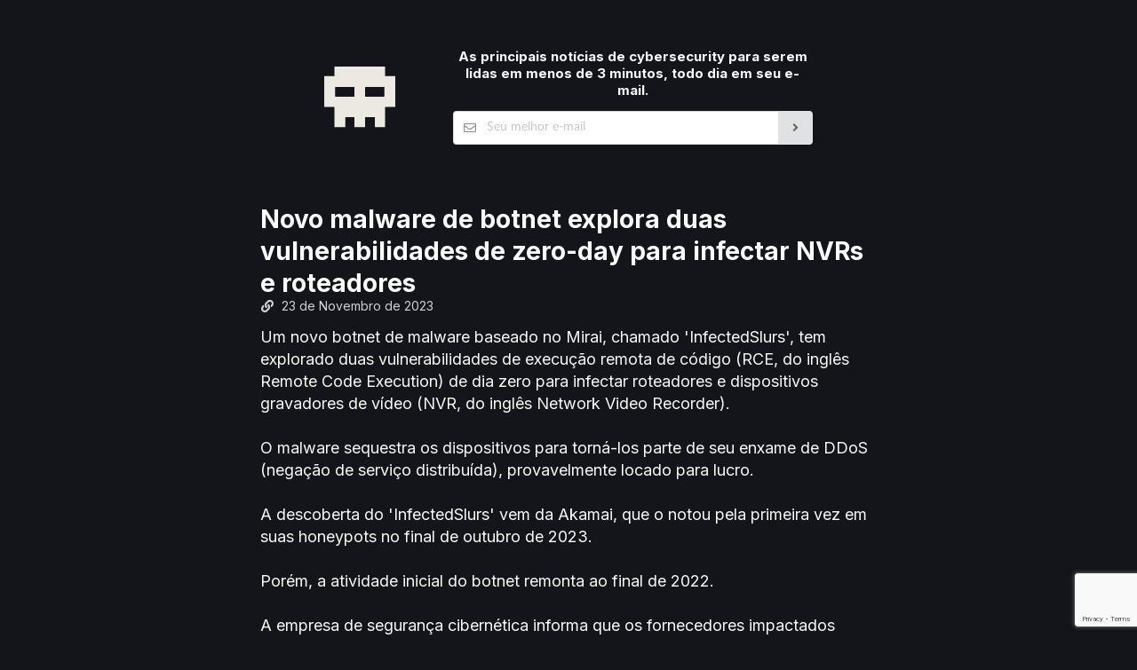

--- FILE ---
content_type: text/html; charset=utf-8
request_url: https://caveiratech.com/post/novo-malware-de-botnet-explora-duas-vulnerabilidades-de-zero-day-para-infectar-nvrs-e-roteadores-8354678
body_size: 11077
content:




<!DOCTYPE html>
<html lang="pt-br">

<head>
    <title>Novo malware de botnet explora duas vulnerabilidades de zero-day para infectar NVRs e roteadores | CaveiraTech</title>

    <!-- Favicon -->
    <link rel="icon" href="https://cdn.caveiratech.com/blog/static/favicon/favicon.ico" type="image/x-icon">
    <link rel="icon" type="image/png" sizes="16x16" href="https://cdn.caveiratech.com/blog/static/favicon/favicon-16x16.png">
    <link rel="icon" type="image/png" sizes="32x32" href="https://cdn.caveiratech.com/blog/static/favicon/favicon-32x32.png">
    <link rel="icon" type="image/png" sizes="96x96" href="https://cdn.caveiratech.com/blog/static/favicon/favicon-96x96.png">
    <link rel="icon" type="image/png" sizes="192x192"  href="https://cdn.caveiratech.com/blog/static/favicon/android-icon-192x192.png">
    <link rel="apple-touch-icon" sizes="57x57" href="https://cdn.caveiratech.com/blog/static/favicon/apple-icon-57x57.png">
    <link rel="apple-touch-icon" sizes="60x60" href="https://cdn.caveiratech.com/blog/static/favicon/apple-icon-60x60.png">
    <link rel="apple-touch-icon" sizes="72x72" href="https://cdn.caveiratech.com/blog/static/favicon/apple-icon-72x72.png">
    <link rel="apple-touch-icon" sizes="76x76" href="https://cdn.caveiratech.com/blog/static/favicon/apple-icon-76x76.png">
    <link rel="apple-touch-icon" sizes="114x114" href="https://cdn.caveiratech.com/blog/static/favicon/apple-icon-114x114.png">
    <link rel="apple-touch-icon" sizes="120x120" href="https://cdn.caveiratech.com/blog/static/favicon/apple-icon-120x120.png">
    <link rel="apple-touch-icon" sizes="144x144" href="https://cdn.caveiratech.com/blog/static/favicon/apple-icon-144x144.png">
    <link rel="apple-touch-icon" sizes="152x152" href="https://cdn.caveiratech.com/blog/static/favicon/apple-icon-152x152.png">
    <link rel="apple-touch-icon" sizes="180x180" href="https://cdn.caveiratech.com/blog/static/favicon/apple-icon-180x180.png">

    <!-- Meta tags -->
    <meta charset="utf-8"/>
    <meta http-equiv="X-UA-Compatible" content="IE=edge,chrome=1"/>
    <meta http-equiv="Content-Language" content="pt-br">
    <meta name="viewport" content="width=device-width, initial-scale=1, minimum-scale=1">
    <meta name="description" content="&#x27;Mirai Baseado em InfectedSlurs&#x27; ataca roteadores e gravadores de vídeo: Este botnet recém-descoberto pela Akamai explora duas vulnerabilidades de execução remota de código, infectando dispositivos para alugar como parte da sua rede DDoS. Alvo comum são roteadores e NVRs populares em domicílios e hotéis, ainda não corrigidos pelos fornecedores."/>
    <link rel="canonical" href="https://caveiratech.com/post/novo-malware-de-botnet-explora-duas-vulnerabilidades-de-zero-day-para-infectar-nvrs-e-roteadores-8354678"/>
    <meta property="og:locale" content="pt_BR"/>
    <meta property="og:type" content="article"/>
    <meta property="og:title" content="Novo malware de botnet explora duas vulnerabilidades de zero-day para infectar NVRs e roteadores | CaveiraTech"/>
    <meta property="og:description" content="&#x27;Mirai Baseado em InfectedSlurs&#x27; ataca roteadores e gravadores de vídeo: Este botnet recém-descoberto pela Akamai explora duas vulnerabilidades de execução remota de código, infectando dispositivos para alugar como parte da sua rede DDoS. Alvo comum são roteadores e NVRs populares em domicílios e hotéis, ainda não corrigidos pelos fornecedores."/>
    <meta property="og:url" content="https://caveiratech.com/post/novo-malware-de-botnet-explora-duas-vulnerabilidades-de-zero-day-para-infectar-nvrs-e-roteadores-8354678"/>
    <meta property="og:image" content="https://cdn.caveiratech.com/blog/static/img/caveiratech.svg">

    <style type="text/css">
        body,p{line-height:1.4285em}.ui.button,button{text-transform:none}.ui.button,a,a:hover{text-decoration:none}.ui.button:focus,.ui.button:hover{background-color:#cacbcd;color:rgba(0,0,0,.8);background-image:none}.ui.button,.ui.divider{-webkit-tap-highlight-color:transparent}i.icon,i.icon:active,i.icon:hover,i.link.icon:hover{opacity:1}.ui.container,.ui.form,.ui.image{max-width:100%}.ui.form input[type=email],.ui.input>input{outline:0;-webkit-tap-highlight-color:rgba(255,255,255,0);line-height:1.21428571em}.ui.form,.ui.grid>.row,.ui.image,.ui.input,.ui.segment{position:relative}.ui.centered.grid>.column:not(.aligned):not(.justified):not(.row),.ui.centered.grid>.row>.column:not(.aligned):not(.justified),.ui.input>input{text-align:left}*,::after,::before{-webkit-box-sizing:inherit;box-sizing:inherit}html{-webkit-box-sizing:border-box;box-sizing:border-box}input[type=email]{-webkit-appearance:none;-moz-appearance:none}h1{margin:.67em 0}a{background-color:transparent;color:#4183c4}b{font-weight:bolder}.ui.button,.ui.divider,.ui.header,h1,h4,h5{font-weight:700}img{border-style:none}button,input,textarea{font-family:inherit;font-size:100%;line-height:1.15;margin:0}.ui.button,.ui.header,body,h1,h4,h5{font-family:Lato,system-ui,-apple-system,"Segoe UI",Roboto,Oxygen,Ubuntu,Cantarell,"Helvetica Neue",Arial,"Noto Sans","Liberation Sans",sans-serif,"Apple Color Emoji","Segoe UI Emoji","Segoe UI Symbol","Noto Color Emoji"}body,html{font-size:14px}button,input{overflow:visible}[type=button],button{-webkit-appearance:button}textarea{overflow:auto}body,html{height:100%}html{line-height:1.15;-webkit-text-size-adjust:100%}body{margin:0;padding:0;overflow-x:hidden;min-width:320px;color:rgba(0,0,0,.87);background:#13151b}h1,h4,h5{line-height:1.28571429em;margin:calc(2rem - .1428571428571429em) 0 1rem;padding:0}h1{min-height:1rem;font-size:2rem}h4,h4.ui.header{font-size:1.07142857rem}.ui.button,.ui.divider,h5,h5.ui.header{font-size:1rem}.ui.segment:first-child,h1:first-child,h4:first-child,h5:first-child{margin-top:0}.ui.form .field:last-child,.ui.header:last-child,.ui.segment:last-child,h5:last-child,p:last-child{margin-bottom:0}p{margin:0 0 1em}a:hover{color:#1e70bf}body ::-webkit-scrollbar{-webkit-appearance:none;width:10px;height:10px}body ::-webkit-scrollbar-track{background:rgba(0,0,0,.1);border-radius:0}body ::-webkit-scrollbar-thumb{cursor:pointer;border-radius:5px;background:rgba(0,0,0,.25);-webkit-transition:color .2s;transition:color .2s}body ::-webkit-scrollbar-thumb:hover{background:rgba(128,135,139,.8)}body .ui{scrollbar-face-color:#bfbfbf;scrollbar-shadow-color:#bfbfbf;scrollbar-track-color:#e6e6e6;scrollbar-arrow-color:#e6e6e6;scrollbar-color:rgba(0,0,0,0.25) rgba(0,0,0,0.1);scrollbar-width:thin}body .ui.inverted:not(.dimmer)::-webkit-scrollbar-track{background:rgba(255,255,255,.1)}body .ui.inverted:not(.dimmer)::-webkit-scrollbar-thumb{background:rgba(255,255,255,.25)}body .ui.inverted:not(.dimmer)::-webkit-scrollbar-thumb:hover{background:rgba(255,255,255,.35)}body .ui.inverted:not(.dimmer){scrollbar-face-color:#656565;scrollbar-shadow-color:#656565;scrollbar-track-color:#323232;scrollbar-arrow-color:#323232;scrollbar-color:rgba(255,255,255,0.25) rgba(255,255,255,0.1)}::selection{background-color:#cce2ff;color:rgba(0,0,0,.87)}input::selection,textarea::selection{background-color:rgba(100,100,100,.4);color:rgba(0,0,0,.87)}.ui.button{cursor:pointer;display:inline-block;min-height:1em;outline:0;border:none;vertical-align:baseline;background:#e0e1e2;color:rgba(0,0,0,.6);margin:0 .25em 0 0;padding:.78571429em 1.5em;text-shadow:none;line-height:1em;font-style:normal;text-align:center;border-radius:.28571429rem;-webkit-box-shadow:0 0 0 1px transparent inset,0 0 0 0 rgba(34,36,38,.15) inset;box-shadow:0 0 0 1px transparent inset,0 0 0 0 rgba(34,36,38,.15) inset;-webkit-user-select:none;-moz-user-select:none;-ms-user-select:none;user-select:none;-webkit-transition:opacity .1s,background-color .1s,color .1s,background .1s,-webkit-box-shadow .1s;transition:opacity .1s,background-color .1s,color .1s,box-shadow .1s,background .1s,-webkit-box-shadow .1s;will-change:auto}.ui.container,img.ui.image{display:block}.ui.button:hover{-webkit-box-shadow:0 0 0 1px transparent inset,0 0 0 0 rgba(34,36,38,.15) inset;box-shadow:0 0 0 1px transparent inset,0 0 0 0 rgba(34,36,38,.15) inset}.ui.button:focus .icon,.ui.button:hover .icon{opacity:.85}.ui.button:focus{-webkit-box-shadow:'';box-shadow:''}.ui.button:active{background-color:#babbbc;background-image:'';color:rgba(0,0,0,.9);-webkit-box-shadow:0 0 0 1px transparent inset,none;box-shadow:0 0 0 1px transparent inset,none}.ui.button:disabled{cursor:default;opacity:.45!important;background-image:none;-webkit-box-shadow:none;box-shadow:none;pointer-events:none!important}.ui.button>.icon:not(.button){height:auto;opacity:.8;-webkit-transition:opacity .1s;transition:opacity .1s;color:''}.ui.icon.button:not(.animated):not(.compact):not(.labeled){padding:.78571429em}.ui.icon.button>.icon{opacity:.9;margin:0!important;vertical-align:top}.ui.image,i.icon{display:inline-block}@media only screen and (max-width:767.98px){.ui.ui.ui.container:not(.fluid){width:auto;margin-left:1em;margin-right:1em}.ui.ui.ui.grid.container{width:auto}.ui.ui.ui.ui.stackable.grid{width:auto;margin-left:0!important;margin-right:0!important}.ui.stackable.grid>.column:not(.row),.ui.stackable.grid>.row>.column,.ui.stackable.grid>.row>.wide.column,.ui.stackable.grid>.wide.column{width:100%!important;margin:0!important;-webkit-box-shadow:none!important;box-shadow:none!important;padding:1rem}.ui.stackable.grid:not(.vertically)>.row{margin:0;padding:0}.ui.container>.ui.stackable.grid>.row>.column{padding-left:0!important;padding-right:0!important}}@media only screen and (min-width:768px) and (max-width:991.98px){.ui.ui.ui.container:not(.fluid){width:723px;margin-left:auto;margin-right:auto}.ui.ui.ui.grid.container{width:calc(723px + 2rem)}.ui.grid.grid.grid>.row>[class*="computer only"].column:not(.tablet),.ui.grid.grid.grid>[class*="computer only"].column:not(.tablet),.ui.grid.grid.grid>[class*="mobile only"].column:not(.tablet){display:none!important}}@media only screen and (min-width:992px) and (max-width:1199.98px){.ui.ui.ui.container:not(.fluid){width:933px;margin-left:auto;margin-right:auto}.ui.ui.ui.grid.container{width:calc(933px + 2rem)}.ui.grid.grid.grid>[class*="mobile only"].column:not(.computer){display:none!important}}@media only screen and (min-width:1200px){.ui.ui.ui.container:not(.fluid){width:1127px;margin-left:auto;margin-right:auto}.ui.ui.ui.grid.container{width:calc(1127px + 2rem)}}.ui.divider{margin:1rem 0;line-height:1;height:0;text-transform:uppercase;letter-spacing:.05em;color:rgba(0,0,0,.85);-webkit-user-select:none;-moz-user-select:none;-ms-user-select:none;user-select:none}.ui.header,.ui.input,.ui.input>input,.ui.input>input:active,.ui.list>.item .header{color:rgba(0,0,0,.87)}.ui.divider:not(.vertical):not(.horizontal){border-top:1px solid rgba(34,36,38,.15);border-bottom:1px solid rgba(255,255,255,.1)}.ui.header{border:none;margin:calc(2rem - .1428571428571429em) 0 1rem;padding:0;line-height:1.28571429em;text-transform:none}.ui.input,i.icon{font-weight:400;font-size:1em;font-style:normal}.ui.header:first-child{margin-top:-.14285714em}h1.ui.header{font-size:2rem}.ui.small.header{font-size:1.07142857em}.ui.inverted.header,.ui.inverted.segment>.ui.header{color:#fff}.ui.inverted.list>.item .header,.ui.inverted.segment,.ui.ui.ui.secondary.label{color:rgba(255,255,255,.9)}i.icon{margin:0 .25rem 0 0;width:1.18em;height:1em;font-family:icons;text-decoration:inherit;text-align:center;speak:none;-moz-osx-font-smoothing:grayscale;-webkit-font-smoothing:antialiased;-webkit-backface-visibility:hidden;backface-visibility:hidden;line-height:1}i.icon::before{background:0 0!important}i.link.icon:not(.disabled){cursor:pointer;opacity:.8;-webkit-transition:opacity .1s;transition:opacity .1s}i.black.icon.icon.icon.icon.icon{color:#1b1c1d;color:rgb(255 255 255 / 90%)}i.large.large.large.icon{font-size:1.5em;vertical-align:middle}i.icon.angle.right::before{content:"\f105"}i.icon.envelope.outline::before,i.icon.envelope::before{content:"\f0e0"}i.icon.outline{font-family:outline-icons}i.icon.facebook::before{content:"\f09a";font-family:brand-icons}i.icon.instagram::before{content:"\f16d";font-family:brand-icons}.ui.form input[type=email],.ui.input>input,.ui.list>.item .header,.ui.popup>.header{font-family:Lato,system-ui,-apple-system,"Segoe UI",Roboto,Oxygen,Ubuntu,Cantarell,"Helvetica Neue",Arial,"Noto Sans","Liberation Sans",sans-serif,"Apple Color Emoji","Segoe UI Emoji","Segoe UI Symbol","Noto Color Emoji"}.ui.image{vertical-align:middle;background-color:transparent}.ui.tiny.image{width:80px;height:auto;font-size:.85714286rem}.ui.input{display:-webkit-inline-box;display:-ms-inline-flexbox;display:inline-flex}.ui.input>input{margin:0;max-width:100%;-webkit-box-flex:1;-ms-flex:1 0 auto;flex:1 0 auto;background:#fff;border:1px solid rgba(34,36,38,.15);border-radius:.28571429rem;-webkit-transition:border-color .1s,-webkit-box-shadow .1s;transition:box-shadow .1s,border-color .1s,-webkit-box-shadow .1s;-webkit-box-shadow:none;box-shadow:none}.ui.label,span.ui.text{line-height:1}.ui.input>input:not([type=color]){padding:.67857143em 1em}.ui.input>input:active{border-color:rgba(0,0,0,.3);background:#fafafa;-webkit-box-shadow:none;box-shadow:none}.ui.input>input:focus{border-color:#85b7d9;background:#fff;color:rgba(0,0,0,.8);-webkit-box-shadow:none;box-shadow:none}.ui.input>input:not(:placeholder-shown):invalid{background-color:#fff6f6;border-color:#e0b4b4;color:#9f3a38;-webkit-box-shadow:none;box-shadow:none}.ui.icon.input>i.icon{cursor:default;position:absolute;line-height:1;text-align:center;top:0;right:0;margin:0;height:100%;width:2.67142857em;opacity:.5;border-radius:0 .28571429rem .28571429rem 0;-webkit-transition:opacity .3s;transition:opacity .3s}.ui.icon.input>i.icon:not(.link){pointer-events:none}.ui.ui.ui.ui.icon.input:not(.corner)>input{padding-right:2.67142857em}.ui.icon.input>i.icon::after,.ui.icon.input>i.icon::before{left:0;position:absolute;text-align:center;top:50%;width:100%;margin-top:-.5em}.ui[class*="left icon"].input>i.icon{right:auto;left:1px;border-radius:.28571429rem 0 0 .28571429rem}.ui.ui.ui.ui[class*="left icon"]:not([class*="left corner"]).input>input{padding-left:2.67142857em}.ui.ui.ui.ui[class*="left icon"]:not(.corner).input>input{padding-right:1em}.ui.action.input>.button{display:-webkit-box;display:-ms-flexbox;display:flex;-webkit-box-align:center;-ms-flex-align:center;align-items:center;-webkit-box-flex:0;-ms-flex:0 0 auto;flex:0 0 auto;padding-top:.78571429em;padding-bottom:.78571429em;margin:0}.ui.action.input:not([class*="left action"])>input{border-top-right-radius:0;border-bottom-right-radius:0;border-right-color:transparent}.ui.action.input>.button:not(:first-child){border-radius:0}.ui.action.input>.button:last-child{border-radius:0 .28571429rem .28571429rem 0}.ui.action.input:not([class*="left action"])>input:focus{border-right-color:#85b7d9}.ui.fluid.input{display:-webkit-box;display:-ms-flexbox;display:flex}.ui.fluid.input>input{width:0!important}.ui.label{display:inline-block;vertical-align:baseline;margin:0 .14285714em;background-color:#e8e8e8;background-image:none;padding:.5833em .833em;color:rgba(0,0,0,.6);text-transform:none;font-weight:700;border:0 solid transparent;border-radius:.28571429rem;-webkit-transition:background .1s;transition:background .1s;font-size:.85714286rem}.ui.list,span.ui.medium.text{font-size:1em}.ui.label:first-child{margin-left:0}.ui.ui.ui.secondary.label{background-color:#1b1c1d;border-color:#1b1c1d}.ui.mini.label{font-size:.64285714rem}.ui.list{list-style-type:none;margin:1em 0;padding:0}.ui.list:last-child{margin-bottom:0;padding-bottom:0}.ui.list>.item{display:list-item;table-layout:fixed;list-style-type:none;list-style-position:outside;padding:.21428571em 0;line-height:1.14285714em}.ui.grid,.ui.grid>.row{display:-webkit-box;display:-ms-flexbox;-webkit-box-orient:horizontal;-webkit-box-direction:normal}.ui.list>.item::after{content:'';display:block;height:0;clear:both;visibility:hidden}.ui.list>.item:first-child{padding-top:0}.ui.list>.item:last-child{padding-bottom:0}#footer,.ui.grid>.column:not(.row){padding-top:1rem;padding-bottom:1rem}.ui.list>.item>.content{line-height:1.14285714em;color:rgba(0,0,0,.87)}.ui.list>.item .header{display:block;margin:0;font-weight:700}.ui.inverted.list>.item>.content{color:rgba(255,255,255,.7)}.ui.relaxed.list:not(.horizontal)>.item:not(:first-child){padding-top:.42857143em}.ui.relaxed.list:not(.horizontal)>.item:not(:last-child){padding-bottom:.42857143em}.ui.segment{background:#fff;-webkit-box-shadow:0 1px 2px 0 rgba(34,36,38,.15);box-shadow:0 1px 2px 0 rgba(34,36,38,.15);margin:1rem 0;padding:1em;border-radius:.28571429rem;border:1px solid rgba(34,36,38,.15);font-size:1rem}.ui.inverted.segment{border:none;-webkit-box-shadow:none;box-shadow:none;background:#1b1c1d}span.ui.grey.text{color:#767676}span.ui.small.text{font-size:.75em}.ui.form{font-size:1rem}.ui.form .field{clear:both;margin:0 0 1em}.ui.form input[type=email]{width:100%;vertical-align:top;margin:0;-webkit-appearance:none;padding:.67857143em 1em;font-size:1em;background:#fff;border:1px solid rgba(34,36,38,.15);color:rgba(0,0,0,.87);border-radius:.28571429rem;-webkit-box-shadow:0 0 0 0 transparent inset;box-shadow:0 0 0 0 transparent inset;-webkit-transition:color .1s,border-color .1s;transition:color .1s,border-color .1s}.ui.form input[type=email]:focus{color:rgba(0,0,0,.95);border-color:#85b7d9;border-radius:.28571429rem;background:#fff;-webkit-box-shadow:0 0 0 0 rgba(34,36,38,.35) inset;box-shadow:0 0 0 0 rgba(34,36,38,.35) inset}.ui.form .ui.action.input:not([class*="left action"]) input[type=email]:focus{border-top-right-radius:0;border-bottom-right-radius:0}.ui.form .field input:not(:placeholder-shown):invalid{color:#9f3a38;background:#fff6f6;border-color:#e0b4b4;border-radius:'';-webkit-box-shadow:none;box-shadow:none}.ui.form .field :disabled{pointer-events:none;opacity:.45}.ui.form .sixteen.wide.field,.ui.grid>.column:only-child{width:100%}.ui.grid{display:flex;-ms-flex-direction:row;flex-direction:row;-ms-flex-wrap:wrap;flex-wrap:wrap;-webkit-box-align:stretch;-ms-flex-align:stretch;align-items:stretch;padding:0;margin:-1rem}.ui.grid>.column:not(.row),.ui.grid>.row>.column{position:relative;display:inline-block;width:6.25%;padding-left:1rem;padding-right:1rem;vertical-align:top}.ui.grid>*{padding-left:1rem;padding-right:1rem}.ui.grid>.row{display:flex;-ms-flex-direction:row;flex-direction:row;-ms-flex-wrap:wrap;flex-wrap:wrap;-webkit-box-pack:inherit;-ms-flex-pack:inherit;justify-content:inherit;-webkit-box-align:stretch;-ms-flex-align:stretch;align-items:stretch;width:100%!important;padding:1rem 0}.ui.popup,.ui.popup::before{position:absolute;background:#fff}.ui.grid>.row>.column{margin-top:0;margin-bottom:0}.ui[class*="two column"].grid>.column:not(.row),.ui[class*="two column"].grid>.row>.column{width:50%}.ui.grid>.row>[class*="two wide"].column{width:12.5%!important}.ui.grid>[class*="three wide"].column{width:18.75%!important}.ui.grid>.row>[class*="six wide"].column{width:37.5%!important}.ui.column.grid>[class*="ten wide"].column,.ui.grid>.row>[class*="ten wide"].column,.ui.grid>[class*="ten wide"].column{width:62.5%!important}.ui.column.grid>[class*="sixteen wide"].column,.ui.grid>[class*="sixteen wide"].column{width:100%!important}@media only screen and (min-width:320px) and (max-width:767.98px){.ui.column.grid>[class*="ten wide mobile"].column,.ui.grid>[class*="ten wide mobile"].column{width:62.5%!important}.ui.column.grid>[class*="sixteen wide mobile"].column,.ui.grid>[class*="sixteen wide mobile"].column{width:100%!important}}@media only screen and (min-width:992px){.ui.grid>[class*="three wide computer"].column{width:18.75%!important}.ui.grid>.row>[class*="ten wide computer"].column,.ui.grid>[class*="ten wide computer"].column{width:62.5%!important}}.ui.centered.grid,.ui.centered.grid>.row{text-align:center;-webkit-box-pack:center;-ms-flex-pack:center;justify-content:center}@media only screen and (min-width:1200px) and (max-width:1919.98px){.ui.grid.grid.grid>[class*="mobile only"].column:not(.computer){display:none!important}}@media only screen and (min-width:1920px){.ui.grid.grid.grid>[class*="mobile only"].column:not(.computer){display:none!important}}.ui.popup{display:none;top:0;right:0;min-width:-webkit-min-content;min-width:-moz-min-content;min-width:min-content;z-index:1900;border:1px solid #d4d4d5;line-height:1.4285em;max-width:250px;padding:.833em 1em;font-weight:400;font-style:normal;color:rgba(0,0,0,.87);border-radius:.28571429rem;-webkit-box-shadow:0 2px 4px 0 rgba(34,36,38,.12),0 2px 10px 0 rgba(34,36,38,.15);box-shadow:0 2px 4px 0 rgba(34,36,38,.12),0 2px 10px 0 rgba(34,36,38,.15);margin:0;font-size:1rem}.ui.popup>.header{padding:0;font-size:1.14285714em;line-height:1.2;font-weight:700}.ui.popup::before{content:'';width:.71428571em;height:.71428571em;-webkit-transform:rotate(45deg);transform:rotate(45deg);z-index:1901;-webkit-box-shadow:1px 1px 0 0 #bababc;box-shadow:1px 1px 0 0 #bababc}.ui.inverted.left.center.popup::before,.ui.inverted.popup{background:#1b1c1d}.ui.left.center.popup{margin:0 .71428571em 0 0;-webkit-transform-origin:right 50%;transform-origin:right 50%}.ui.left.center.popup::before{top:50%;right:-.30714286em;bottom:auto;left:auto;margin-top:-.30714286em;-webkit-box-shadow:1px -1px 0 0 #bababc;box-shadow:1px -1px 0 0 #bababc;background:#fff}.ui.popup>.ui.grid:not(.padded){width:calc(100% + 1.75rem);margin:-.7rem -.875rem}.ui.visible.popup{display:block;-webkit-transform:translateZ(0);transform:translateZ(0);-webkit-backface-visibility:hidden;backface-visibility:hidden}.ui.wide.popup{max-width:350px}.ui[class*="very wide"].popup{max-width:550px}@media only screen and (max-width:767.98px){.ui.grid.grid.grid>.row>[class*="computer only"].column:not(.mobile),.ui.grid.grid.grid>[class*="computer only"].column:not(.mobile){display:none!important}.ui.wide.popup,.ui[class*="very wide"].popup{max-width:250px}}.ui.inverted.popup{color:#fff;border:none;-webkit-box-shadow:none;box-shadow:none}.ui.inverted.popup .header{background-color:none;color:#fff}.ui.inverted.popup::before{background-color:#1b1c1d;-webkit-box-shadow:none!important;box-shadow:none!important}.transition{-webkit-animation-iteration-count:1;animation-iteration-count:1;-webkit-animation-duration:.3s;animation-duration:.3s;-webkit-animation-timing-function:ease;animation-timing-function:ease;-webkit-animation-fill-mode:both;animation-fill-mode:both}.visible.transition{display:block!important;visibility:visible!important}/*! CSS Used from: http://localhost:8000/static/css/website.css */a,b,h1,h4,p,span{font-family:inter,sans-serif!important}.current_page{color:grey}.post,.publicity{margin-bottom:50px;color:#f8f8f2;font-size:18px}#footer{color:#4d4d4d;font-size:.8rem;font-weight:300}#header{color:#f8f8f2;padding-top:4rem;padding-bottom:4rem}.text_center{text-align:center}.row{place-items:center!important}.date.label{vertical-align:text-bottom}.summary_text{display:inline}.inverted.popup{box-shadow:0 0 0 1px inset rgba(255,255,255,.3)!important}.inverted.popup.left.center::before{border-top:1px inset rgba(255,255,255,.3);border-right:1px inset rgba(255,255,255,.3)}.summary.column{box-shadow:none!important}.pages_div{margin-bottom:55px;font-size:18px}@media only screen and (min-width:768px){img.logo{margin-right:auto}.computer.details.column{-webkit-box-shadow:-1px 0 0 0 rgba(255,255,255,.1);box-shadow:-1px 0 0 0 rgba(255,255,255,.1)}}@media only screen and (max-width:767px){.latest_cves_mobile.list{display:flex;flex-wrap:wrap}.latest_cves_mobile.list>.item{flex:40%;padding-top:.5em!important;padding-bottom:.5em!important}#posts-container{flex-direction:column}.details.mobile.column{padding:0 0 .7em!important}.chartjs.mobile.column{padding-bottom:0!important;padding-right:0!important;padding-left:0!important}.divider-col{padding:.25em 0!important}}/*! CSS Used fontfaces */@font-face{font-family:Lato;src:url("https://cdn.jsdelivr.net/npm/fomantic-ui@2.9.0/dist/themes/default/assets/fonts/LatoLatin-Regular.woff2") format('woff2'),url("https://cdn.jsdelivr.net/npm/fomantic-ui@2.9.0/dist/themes/default/assets/fonts/LatoLatin-Regular.woff") format('woff');font-style:normal;font-weight:400;font-display:swap;text-rendering:optimizeLegibility;unicode-range:U+0000,U+000D,U+0020-007E,U+00A0-017F,U+0192,U+0218-021B,U+0237,U+02C6-02C7,U+02C9,U+02D8-02DD,U+0394,U+03A9,U+03BC,U+03C0,U+1E80-1E85,U+2010,U+2013-2014,U+2018-201A,U+201C-201E,U+2020-2022,U+2026,U+2030,U+2039-203A,U+2044,U+20A3-20A4,U+20A7,U+20AC,U+2113,U+2122,U+2126,U+212E,U+2202,U+2206,U+220F,U+2211-2212,U+2215,U+2219-221A,U+221E,U+222B,U+2248,U+2260,U+2264-2265,U+25CA,U+F8FF,U+FB00-FB04}@font-face{font-family:Lato;src:url("https://cdn.jsdelivr.net/npm/fomantic-ui@2.9.0/dist/themes/default/assets/fonts/LatoLatin-Bold.woff2") format('woff2'),url("https://cdn.jsdelivr.net/npm/fomantic-ui@2.9.0/dist/themes/default/assets/fonts/LatoLatin-Bold.woff") format('woff');font-style:normal;font-weight:700;font-display:swap;text-rendering:optimizeLegibility;unicode-range:U+0000,U+000D,U+0020-007E,U+00A0-017F,U+0192,U+0218-021B,U+0237,U+02C6-02C7,U+02C9,U+02D8-02DD,U+0394,U+03A9,U+03BC,U+03C0,U+1E80-1E85,U+2010,U+2013-2014,U+2018-201A,U+201C-201E,U+2020-2022,U+2026,U+2030,U+2039-203A,U+2044,U+20A3-20A4,U+20A7,U+20AC,U+2113,U+2122,U+2126,U+212E,U+2202,U+2206,U+220F,U+2211-2212,U+2215,U+2219-221A,U+221E,U+222B,U+2248,U+2260,U+2264-2265,U+25CA,U+F8FF,U+FB00-FB04}@font-face{font-family:Lato;src:url("https://cdn.jsdelivr.net/npm/fomantic-ui@2.9.0/dist/themes/default/assets/fonts/LatoLatin-Italic.woff2") format('woff2'),url("https://cdn.jsdelivr.net/npm/fomantic-ui@2.9.0/dist/themes/default/assets/fonts/LatoLatin-Italic.woff") format('woff');font-style:italic;font-weight:400;font-display:swap;text-rendering:optimizeLegibility;unicode-range:U+0000,U+000D,U+0020-007E,U+00A0-017F,U+0192,U+0218-021B,U+0237,U+02C6-02C7,U+02C9,U+02D8-02DD,U+0394,U+03A9,U+03BC,U+03C0,U+1E80-1E85,U+2010,U+2013-2014,U+2018-201A,U+201C-201E,U+2020-2022,U+2026,U+2030,U+2039-203A,U+2044,U+20A3-20A4,U+20A7,U+20AC,U+2113,U+2122,U+2126,U+212E,U+2202,U+2206,U+220F,U+2211-2212,U+2215,U+2219-221A,U+221E,U+222B,U+2248,U+2260,U+2264-2265,U+25CA,U+F8FF,U+FB00-FB04}@font-face{font-family:Lato;src:url("https://cdn.jsdelivr.net/npm/fomantic-ui@2.9.0/dist/themes/default/assets/fonts/LatoLatin-BoldItalic.woff2") format('woff2'),url("https://cdn.jsdelivr.net/npm/fomantic-ui@2.9.0/dist/themes/default/assets/fonts/LatoLatin-BoldItalic.woff") format('woff');font-style:italic;font-weight:700;font-display:swap;text-rendering:optimizeLegibility;unicode-range:U+0000,U+000D,U+0020-007E,U+00A0-017F,U+0192,U+0218-021B,U+0237,U+02C6-02C7,U+02C9,U+02D8-02DD,U+0394,U+03A9,U+03BC,U+03C0,U+1E80-1E85,U+2010,U+2013-2014,U+2018-201A,U+201C-201E,U+2020-2022,U+2026,U+2030,U+2039-203A,U+2044,U+20A3-20A4,U+20A7,U+20AC,U+2113,U+2122,U+2126,U+212E,U+2202,U+2206,U+220F,U+2211-2212,U+2215,U+2219-221A,U+221E,U+222B,U+2248,U+2260,U+2264-2265,U+25CA,U+F8FF,U+FB00-FB04}@font-face{font-family:Lato;src:url("https://cdn.jsdelivr.net/npm/fomantic-ui@2.9.0/dist/themes/default/assets/fonts/Lato-Regular.woff2") format('woff2'),url("https://cdn.jsdelivr.net/npm/fomantic-ui@2.9.0/dist/themes/default/assets/fonts/Lato-Regular.woff") format('woff');font-style:normal;font-weight:400;font-display:swap;text-rendering:optimizeLegibility;unicode-range:U+0180-0191,U+0193-0217,U+021C-0236,U+0238-02C5,U+02C8,U+02CA-02D7,U+02DE-036F,U+0374-0375,U+037A-037E,U+0384-038A,U+038C,U+038E-0393,U+0395-03A1,U+03A3-03A8,U+03AA-03BB,U+03BD-03BF,U+03C1-03CE,U+03D0-0486,U+0488-0513,U+1D00-1DCA,U+1DFE-1E7F,U+1E86-1E9B,U+1E9E,U+1EA0-1EF9,U+1F00-1F15,U+1F18-1F1D,U+1F20-1F45,U+1F48-1F4D,U+1F50-1F57,U+1F59,U+1F5B,U+1F5D,U+1F5F-1F7D,U+1F80-1FB4,U+1FB6-1FC4,U+1FC6-1FD3,U+1FD6-1FDB,U+1FDD-1FEF,U+1FF2-1FF4,U+1FF6-1FFE,U+2000-200F,U+2012,U+2015-2017,U+201B,U+201F,U+202F,U+2034,U+203C-203E,U+205E-205F,U+2070-2071,U+2074-2094,U+20A0-20A2,U+20A5-20A6,U+20A8-20AB,U+20AD-20B5,U+20B8-20BA,U+20DD,U+2105,U+2116-2117,U+2120,U+2132,U+214D-214E,U+2153-215F,U+2183-2184,U+2190-2199,U+21A8,U+221F,U+2229,U+2261,U+2302,U+2310,U+2320-2321,U+2460-2473,U+24EA-24F4,U+24FF-2500,U+2502,U+250C,U+2510,U+2514,U+2518,U+2C60-2C6C,U+2C74-2C77}@font-face{font-family:Lato;src:url("https://cdn.jsdelivr.net/npm/fomantic-ui@2.9.0/dist/themes/default/assets/fonts/Lato-Bold.woff2") format('woff2'),url("https://cdn.jsdelivr.net/npm/fomantic-ui@2.9.0/dist/themes/default/assets/fonts/Lato-Bold.woff") format('woff');font-style:normal;font-weight:700;font-display:swap;text-rendering:optimizeLegibility;unicode-range:U+0180-0191,U+0193-0217,U+021C-0236,U+0238-02C5,U+02C8,U+02CA-02D7,U+02DE-036F,U+0374-0375,U+037A-037E,U+0384-038A,U+038C,U+038E-0393,U+0395-03A1,U+03A3-03A8,U+03AA-03BB,U+03BD-03BF,U+03C1-03CE,U+03D0-0486,U+0488-0513,U+1D00-1DCA,U+1DFE-1E7F,U+1E86-1E9B,U+1E9E,U+1EA0-1EF9,U+1F00-1F15,U+1F18-1F1D,U+1F20-1F45,U+1F48-1F4D,U+1F50-1F57,U+1F59,U+1F5B,U+1F5D,U+1F5F-1F7D,U+1F80-1FB4,U+1FB6-1FC4,U+1FC6-1FD3,U+1FD6-1FDB,U+1FDD-1FEF,U+1FF2-1FF4,U+1FF6-1FFE,U+2000-200F,U+2012,U+2015-2017,U+201B,U+201F,U+202F,U+2034,U+203C-203E,U+205E-205F,U+2070-2071,U+2074-2094,U+20A0-20A2,U+20A5-20A6,U+20A8-20AB,U+20AD-20B5,U+20B8-20BA,U+20DD,U+2105,U+2116-2117,U+2120,U+2132,U+214D-214E,U+2153-215F,U+2183-2184,U+2190-2199,U+21A8,U+221F,U+2229,U+2261,U+2302,U+2310,U+2320-2321,U+2460-2473,U+24EA-24F4,U+24FF-2500,U+2502,U+250C,U+2510,U+2514,U+2518,U+2C60-2C6C,U+2C74-2C77}@font-face{font-family:Lato;src:url("https://cdn.jsdelivr.net/npm/fomantic-ui@2.9.0/dist/themes/default/assets/fonts/Lato-Italic.woff2") format('woff2'),url("https://cdn.jsdelivr.net/npm/fomantic-ui@2.9.0/dist/themes/default/assets/fonts/Lato-Italic.woff") format('woff');font-style:italic;font-weight:400;font-display:swap;text-rendering:optimizeLegibility;unicode-range:U+0180-0191,U+0193-0217,U+021C-0236,U+0238-02C5,U+02C8,U+02CA-02D7,U+02DE-036F,U+0374-0375,U+037A-037E,U+0384-038A,U+038C,U+038E-0393,U+0395-03A1,U+03A3-03A8,U+03AA-03BB,U+03BD-03BF,U+03C1-03CE,U+03D0-0486,U+0488-0513,U+1D00-1DCA,U+1DFE-1E7F,U+1E86-1E9B,U+1E9E,U+1EA0-1EF9,U+1F00-1F15,U+1F18-1F1D,U+1F20-1F45,U+1F48-1F4D,U+1F50-1F57,U+1F59,U+1F5B,U+1F5D,U+1F5F-1F7D,U+1F80-1FB4,U+1FB6-1FC4,U+1FC6-1FD3,U+1FD6-1FDB,U+1FDD-1FEF,U+1FF2-1FF4,U+1FF6-1FFE,U+2000-200F,U+2012,U+2015-2017,U+201B,U+201F,U+202F,U+2034,U+203C-203E,U+205E-205F,U+2070-2071,U+2074-2094,U+20A0-20A2,U+20A5-20A6,U+20A8-20AB,U+20AD-20B5,U+20B8-20BA,U+20DD,U+2105,U+2116-2117,U+2120,U+2132,U+214D-214E,U+2153-215F,U+2183-2184,U+2190-2199,U+21A8,U+221F,U+2229,U+2261,U+2302,U+2310,U+2320-2321,U+2460-2473,U+24EA-24F4,U+24FF-2500,U+2502,U+250C,U+2510,U+2514,U+2518,U+2C60-2C6C,U+2C74-2C77}@font-face{font-family:Lato;src:url("https://cdn.jsdelivr.net/npm/fomantic-ui@2.9.0/dist/themes/default/assets/fonts/Lato-BoldItalic.woff2") format('woff2'),url("https://cdn.jsdelivr.net/npm/fomantic-ui@2.9.0/dist/themes/default/assets/fonts/Lato-BoldItalic.woff") format('woff');font-style:italic;font-weight:700;font-display:swap;text-rendering:optimizeLegibility;unicode-range:U+0180-0191,U+0193-0217,U+021C-0236,U+0238-02C5,U+02C8,U+02CA-02D7,U+02DE-036F,U+0374-0375,U+037A-037E,U+0384-038A,U+038C,U+038E-0393,U+0395-03A1,U+03A3-03A8,U+03AA-03BB,U+03BD-03BF,U+03C1-03CE,U+03D0-0486,U+0488-0513,U+1D00-1DCA,U+1DFE-1E7F,U+1E86-1E9B,U+1E9E,U+1EA0-1EF9,U+1F00-1F15,U+1F18-1F1D,U+1F20-1F45,U+1F48-1F4D,U+1F50-1F57,U+1F59,U+1F5B,U+1F5D,U+1F5F-1F7D,U+1F80-1FB4,U+1FB6-1FC4,U+1FC6-1FD3,U+1FD6-1FDB,U+1FDD-1FEF,U+1FF2-1FF4,U+1FF6-1FFE,U+2000-200F,U+2012,U+2015-2017,U+201B,U+201F,U+202F,U+2034,U+203C-203E,U+205E-205F,U+2070-2071,U+2074-2094,U+20A0-20A2,U+20A5-20A6,U+20A8-20AB,U+20AD-20B5,U+20B8-20BA,U+20DD,U+2105,U+2116-2117,U+2120,U+2132,U+214D-214E,U+2153-215F,U+2183-2184,U+2190-2199,U+21A8,U+221F,U+2229,U+2261,U+2302,U+2310,U+2320-2321,U+2460-2473,U+24EA-24F4,U+24FF-2500,U+2502,U+250C,U+2510,U+2514,U+2518,U+2C60-2C6C,U+2C74-2C77}@font-face{font-family:icons;src:url("https://cdn.jsdelivr.net/npm/fomantic-ui@2.9.0/dist/themes/default/assets/fonts/icons.woff2") format('woff2'),url("https://cdn.jsdelivr.net/npm/fomantic-ui@2.9.0/dist/themes/default/assets/fonts/icons.woff") format('woff');font-style:normal;font-weight:400;font-variant:normal;text-decoration:inherit;text-transform:none}@font-face{font-family:outline-icons;src:url("https://cdn.jsdelivr.net/npm/fomantic-ui@2.9.0/dist/themes/default/assets/fonts/outline-icons.woff2") format('woff2'),url("https://cdn.jsdelivr.net/npm/fomantic-ui@2.9.0/dist/themes/default/assets/fonts/outline-icons.woff") format('woff');font-style:normal;font-weight:400;font-variant:normal;text-decoration:inherit;text-transform:none}@font-face{font-family:brand-icons;src:url("https://cdn.jsdelivr.net/npm/fomantic-ui@2.9.0/dist/themes/default/assets/fonts/brand-icons.woff2") format('woff2'),url("https://cdn.jsdelivr.net/npm/fomantic-ui@2.9.0/dist/themes/default/assets/fonts/brand-icons.woff") format('woff');font-style:normal;font-weight:400;font-variant:normal;text-decoration:inherit;text-transform:none}
    </style>

    <!-- CSS -->
    <link rel="preload" href="https://cdn.jsdelivr.net/npm/fomantic-ui@2.9.0/dist/semantic.min.css" as="style"
          onload="this.onload=null;this.rel='stylesheet'">
    <link rel="preload" href="https://cdn.caveiratech.com/blog/static/css/website.css" as="style"
          onload="this.onload=null;this.rel='stylesheet'">
    <noscript>
        <link rel="stylesheet" href="https://cdn.jsdelivr.net/npm/fomantic-ui@2.9.0/dist/semantic.min.css">
        <link rel="stylesheet" href="https://cdn.caveiratech.com/blog/static/css/website.css">
    </noscript>
    <!-- Google reCAPTCHA -->
    <script defer src="https://www.google.com/recaptcha/api.js?render=6Ldz6IAkAAAAAIoieO0s1e_WkR0RkbkXxDOTQmfx"></script>

    <!-- Google Analytics  -->
    <script defer src="https://www.googletagmanager.com/gtag/js?id=G-JCEBSLHX90"></script>
    <script>
        window.dataLayer = window.dataLayer || [];

        function gtag() {
            dataLayer.push(arguments);
        }

        gtag('js', new Date());
        gtag('config', 'G-JCEBSLHX90');
    </script>

    <!-- Facebook Pixel -->
    <script>
        !function(f,b,e,v,n,t,s)
        {if(f.fbq)return;n=f.fbq=function(){n.callMethod?
        n.callMethod.apply(n,arguments):n.queue.push(arguments)};
        if(!f._fbq)f._fbq=n;n.push=n;n.loaded=!0;n.version='2.0';
        n.queue=[];t=b.createElement(e);t.async=!0;
        t.src=v;s=b.getElementsByTagName(e)[0];
        s.parentNode.insertBefore(t,s)}(window,document,'script',
        'https://connect.facebook.net/en_US/fbevents.js');
        fbq('init', '227767020200719');
        fbq('track', 'PageView');
    </script>

    <!-- JS -->
    <script defer src="https://code.jquery.com/jquery-3.5.1.min.js"></script>
    <script defer src="https://cdn.jsdelivr.net/npm/fomantic-ui@2.9.0/dist/semantic.min.js"></script>
    <script defer src="https://cdn.jsdelivr.net/npm/chart.js"></script>
    <script defer src="https://cdn.caveiratech.com/blog/static/js/base.mjs" type="module"></script>
    <script defer src="https://cdn.caveiratech.com/blog/static/js/cves.mjs" type="module"></script>
</head>

<body>
    <div class="ui container">
        <div class="ui two column centered stackable grid" id="header">
            <div class="row">
                 <div class="two wide column">
                    <div class="ui small" align="center">
                        <a href="/">
                            <img src="https://cdn.caveiratech.com/blog/static/img/caveiratech.svg" alt="logo" class="ui tiny image logo" width="80" height="68"/>
                        </a>
                    </div>
                 </div>

                <div class="six wide column">
                    <div class="text_center" id="newsletter_div">
                        <h1 class="ui inverted small header">
                            As principais notícias de cybersecurity para serem lidas em menos de 3 minutos,
                            todo dia em seu e-mail.
                        </h1>
                        <form class="ui error fluid form" id="newsletter_form">
                            <input type="hidden" name="csrfmiddlewaretoken" value="CDdNaILELR4Rz9S4JM4jBKDWErvVhETwuA8qGbin5brSi2TQQwcBqAB3JOAfYnHa">
                                <div class="ui action fluid input sixteen wide field left icon">
                                    <i class="envelope outline icon"></i>
                                    <tr><th></th><td><input type="email" name="email" placeholder="Seu melhor e-mail" autocomplete="email" maxlength="254" required id="id_email"></td></tr>
                                    <button class="ui icon button" type="button" aria-label="Inscreva-se na newsletter"
                                            id="newsletter_button">
                                        <i class="angle right icon"></i>
                                    </button>
                                </div>
                        </form>
                    </div>
                </div>
            </div>
        </div>
    </div>
    
    <div class="ui container grid post">
        <div class="sixteen wide mobile ten wide computer centered column">
            
                <h1 class="ui inverted header">
                    Novo malware de botnet explora duas vulnerabilidades de zero-day para infectar NVRs e roteadores
                    <div class="sub header">
                        <div data-tooltip="Fonte: www.bleepingcomputer.com" data-position="top left" class="source_tooltip">
                            <i class="linkify icon"></i>
                        </div>
                        23 de Novembro de 2023
                    </div>
                </h1>
                <p class="post_details">
                    Um novo botnet de malware baseado no Mirai, chamado &#x27;InfectedSlurs&#x27;, tem explorado duas vulnerabilidades de execução remota de código (RCE, do inglês Remote Code Execution) de dia zero para infectar roteadores e dispositivos gravadores de vídeo (NVR, do inglês Network Video Recorder).<br><br>O malware sequestra os dispositivos para torná-los parte de seu enxame de DDoS (negação de serviço distribuída), provavelmente locado para lucro.<br><br>A descoberta do &#x27;InfectedSlurs&#x27; vem da Akamai, que o notou pela primeira vez em suas honeypots no final de outubro de 2023.<br><br>Porém, a atividade inicial do botnet remonta ao final de 2022.<br><br>A empresa de segurança cibernética informa que os fornecedores impactados ainda não corrigiram as duas falhas exploradas, portanto, detalhes sobre elas foram reservados por enquanto.<br><br>A Equipe de Resposta de Inteligência de Segurança (SIRT, do inglês Security Intelligence Response Team) da Akamai descobriu o botnet em outubro de 2023, notando atividade incomum em uma porta TCP raramente usada direcionada às honeypots.<br><br>A atividade envolve sondas de baixa frequência tentando autenticação via solicitações POST, seguidas por uma tentativa de injeção de comando.<br><br>Com base nos dados que tinham, os analistas do SIRT conduziram um escaneamento de todo o mundo na internet e descobriram que os dispositivos visados estavam vinculados a um fabricante específico de NVR, não nomeado no relatório por questões de segurança.<br><br>O botnet aproveita uma falha RCE não documentada para obter acesso não autorizado ao dispositivo.<br><br>&quot;O SIRT fez uma rápida checagem para os CVEs conhecidos para impactar os dispositivos NVR deste fornecedor e ficou surpreso ao descobrir que estávamos olhando para um novo exploit de dia zero sendo ativamente explorado no campo&quot;, lê-se no relatório da Akamai.<br><br>&quot;Através do processo de divulgação responsável, o fornecedor nos comunicou que está trabalhando em uma correção que possivelmente será implantada em dezembro de 2023.&quot;<br><br>Exames adicionais mostraram que o malware também usa credenciais padrão indicadas nos manuais do fornecedor para vários produtos NVR para instalar um cliente bot e realizar outras atividades maliciosas.<br><br>Analisando mais a fundo a campanha, a Akamai descobriu que o botnet também visa um roteador wireless LAN popular entre usuários residenciais e hotéis, que sofre de outra falha RCE de dia zero explorada pelo malware.<br><br>O fornecedor não nomeado do dispositivo roteador prometeu disponibilizar atualizações de segurança que resolvam o problema em dezembro de 2023.<br><br>&#x27;InfectedSlurs&#x27;, nomeado assim devido ao uso de linguagem ofensiva nos domínios de C2 (comando e controle) e nas sequências codificadas, trata-se de uma variante de JenX Mirai.<br><br>A Akamai relata que sua infraestrutura C2 é relativamente concentrada e também parece dar suporte às operações hailBot.<br><br>A análise revelou uma conta no Telegram atualmente deletada vinculada ao cluster no Telegram.<br><br>O usuário também postou capturas de tela mostrando quase dez mil bots no protocolo Telnet e outros 12 mil em tipos/marcas específicos de dispositivos, chamados de &quot;Vacron&quot;, &quot;ntel&quot; e &quot;UTT-Bots&quot;.<br><br>A Akamai afirma que a análise das amostras de bot capturadas em outubro de 2023 mostra pequenas modificações de código em comparação com a botnet original Mirai, por ser uma ferramenta DDoS auto-propagável que apoia ataques usando SYN, UDP e inundações de solicitações HTTP GET.<br><br>Como o Mirai, o InfectedSlurs não inclui um mecanismo de persistência.<br><br>Dada a falta de uma correção para os dispositivos afetados, reiniciar seus dispositivos NVR e roteadores deve interromper temporariamente o botnet.
                </p>
                <div class="ui equal width stackable internally divided grid">
                    <div class="right aligned row">
                        <div class="column">
                            <a class="icon_link" target="_blank" href="https://wa.me/?text=https://caveiratech.com/post/novo-malware-de-botnet-explora-duas-vulnerabilidades-de-zero-day-para-infectar-nvrs-e-roteadores-8354678">
                                <i class="black link whatsapp big icon"></i>
                            </a>

                            <a class="icon_link" target="_blank" href="https://telegram.me/share/url?url=https://caveiratech.com/post/novo-malware-de-botnet-explora-duas-vulnerabilidades-de-zero-day-para-infectar-nvrs-e-roteadores-8354678">
                                <i class="black link telegram big icon"></i>
                            </a>

                            <a class="icon_link" target="_blank"
                               href="https://www.linkedin.com/sharing/share-offsite/?url=https://caveiratech.com/post/novo-malware-de-botnet-explora-duas-vulnerabilidades-de-zero-day-para-infectar-nvrs-e-roteadores-8354678">
                                <i class="black link linkedin big icon"></i>
                            </a>

                            <a class="icon_link" target="_blank"
                               href="https://twitter.com/intent/tweet?url=https://caveiratech.com/post/novo-malware-de-botnet-explora-duas-vulnerabilidades-de-zero-day-para-infectar-nvrs-e-roteadores-8354678">
                                <i class="black link twitter big icon"></i>
                            </a>

                            <a class="icon_link" target="_blank"
                               href="https://www.facebook.com/sharer/sharer.php?u=https://caveiratech.com/post/novo-malware-de-botnet-explora-duas-vulnerabilidades-de-zero-day-para-infectar-nvrs-e-roteadores-8354678">
                                <i class="black link facebook big icon"></i>
                            </a>

                            <a class="icon_link" target="_blank" href="/cdn-cgi/l/email-protection#[base64]">
                                <i class="black link envelope big icon"></i>
                            </a>

                           <a id="share-btn" class="icon_link" target="_blank" hidden>
                                <i class="black link share alternate big icon"></i>
                            </a>
                        </div>
                    </div>
                </div>
                
                    
                    <div class="publicity_title">
                        <p>Publicidade</p>
                    </div>
                    <span class="ui inverted header small text">
                        Contrate hackers éticos para seu time
                    </span>
                    <br>
                    <p class="publicity_text">
                        A Solyd Hunter encontra, valida e entrega os melhores profissionais de Cibersegurança, Red Team, AppSec e Pentest para sua empresa com garantia e agilidade. Clique aqui e contrate com segurança.
                        <a href="https://solyd.com.br/hunter?utm_source=caveiratech" target="_blank">Saiba mais...</a>
                    </p>
                
            
        </div>
    </div>
    <script data-cfasync="false" src="/cdn-cgi/scripts/5c5dd728/cloudflare-static/email-decode.min.js"></script><script id="current_page" type="application/json">"https://caveiratech.com/post/novo-malware-de-botnet-explora-duas-vulnerabilidades-de-zero-day-para-infectar-nvrs-e-roteadores-8354678"</script>


    <footer class="footer">
        <div class="ui container" id="footer">
            <div class="text_center">
                <div>
                    <a target="_blank" href="https://www.instagram.com/caveiratech/"
                       aria-label="Página do Caveiratech no instagram">
                        <i class="black link large instagram icon"></i>
                    </a>
                    <a target="_blank" href="https://www.facebook.com/caveiratech/"
                       aria-label="Página do Caveiratech no facebook">
                        <i class="black link large facebook icon"></i>
                    </a>
                </div>
                <span>
                    <a href="/cdn-cgi/l/email-protection" class="__cf_email__" data-cfemail="02616d6c7663766d42616374676b70637667616a2c616d6f">[email&#160;protected]</a><br>
                    Guardsi Tecnologia LTDA
                </span>
            </div>
        </div>
    </footer>
    <script data-cfasync="false" src="/cdn-cgi/scripts/5c5dd728/cloudflare-static/email-decode.min.js"></script><script id="subscribe_newsletter" type="application/json">"/newsletter"</script>
    <script id="thankyou_newsletter" type="application/json">"/thankyou"</script>
    
    <script id="recaptcha_key" type="application/json">"6Ldz6IAkAAAAAIoieO0s1e_WkR0RkbkXxDOTQmfx"</script>
    <script id="all_cves" type="application/json">[]</script>
    

    
<script defer src="https://static.cloudflareinsights.com/beacon.min.js/vcd15cbe7772f49c399c6a5babf22c1241717689176015" integrity="sha512-ZpsOmlRQV6y907TI0dKBHq9Md29nnaEIPlkf84rnaERnq6zvWvPUqr2ft8M1aS28oN72PdrCzSjY4U6VaAw1EQ==" data-cf-beacon='{"version":"2024.11.0","token":"8e9a4616479449038ee4afe363fffe71","r":1,"server_timing":{"name":{"cfCacheStatus":true,"cfEdge":true,"cfExtPri":true,"cfL4":true,"cfOrigin":true,"cfSpeedBrain":true},"location_startswith":null}}' crossorigin="anonymous"></script>
</body>

</html>

--- FILE ---
content_type: text/html; charset=utf-8
request_url: https://www.google.com/recaptcha/api2/anchor?ar=1&k=6Ldz6IAkAAAAAIoieO0s1e_WkR0RkbkXxDOTQmfx&co=aHR0cHM6Ly9jYXZlaXJhdGVjaC5jb206NDQz&hl=en&v=PoyoqOPhxBO7pBk68S4YbpHZ&size=invisible&anchor-ms=20000&execute-ms=30000&cb=h0hjxyixc4jm
body_size: 48570
content:
<!DOCTYPE HTML><html dir="ltr" lang="en"><head><meta http-equiv="Content-Type" content="text/html; charset=UTF-8">
<meta http-equiv="X-UA-Compatible" content="IE=edge">
<title>reCAPTCHA</title>
<style type="text/css">
/* cyrillic-ext */
@font-face {
  font-family: 'Roboto';
  font-style: normal;
  font-weight: 400;
  font-stretch: 100%;
  src: url(//fonts.gstatic.com/s/roboto/v48/KFO7CnqEu92Fr1ME7kSn66aGLdTylUAMa3GUBHMdazTgWw.woff2) format('woff2');
  unicode-range: U+0460-052F, U+1C80-1C8A, U+20B4, U+2DE0-2DFF, U+A640-A69F, U+FE2E-FE2F;
}
/* cyrillic */
@font-face {
  font-family: 'Roboto';
  font-style: normal;
  font-weight: 400;
  font-stretch: 100%;
  src: url(//fonts.gstatic.com/s/roboto/v48/KFO7CnqEu92Fr1ME7kSn66aGLdTylUAMa3iUBHMdazTgWw.woff2) format('woff2');
  unicode-range: U+0301, U+0400-045F, U+0490-0491, U+04B0-04B1, U+2116;
}
/* greek-ext */
@font-face {
  font-family: 'Roboto';
  font-style: normal;
  font-weight: 400;
  font-stretch: 100%;
  src: url(//fonts.gstatic.com/s/roboto/v48/KFO7CnqEu92Fr1ME7kSn66aGLdTylUAMa3CUBHMdazTgWw.woff2) format('woff2');
  unicode-range: U+1F00-1FFF;
}
/* greek */
@font-face {
  font-family: 'Roboto';
  font-style: normal;
  font-weight: 400;
  font-stretch: 100%;
  src: url(//fonts.gstatic.com/s/roboto/v48/KFO7CnqEu92Fr1ME7kSn66aGLdTylUAMa3-UBHMdazTgWw.woff2) format('woff2');
  unicode-range: U+0370-0377, U+037A-037F, U+0384-038A, U+038C, U+038E-03A1, U+03A3-03FF;
}
/* math */
@font-face {
  font-family: 'Roboto';
  font-style: normal;
  font-weight: 400;
  font-stretch: 100%;
  src: url(//fonts.gstatic.com/s/roboto/v48/KFO7CnqEu92Fr1ME7kSn66aGLdTylUAMawCUBHMdazTgWw.woff2) format('woff2');
  unicode-range: U+0302-0303, U+0305, U+0307-0308, U+0310, U+0312, U+0315, U+031A, U+0326-0327, U+032C, U+032F-0330, U+0332-0333, U+0338, U+033A, U+0346, U+034D, U+0391-03A1, U+03A3-03A9, U+03B1-03C9, U+03D1, U+03D5-03D6, U+03F0-03F1, U+03F4-03F5, U+2016-2017, U+2034-2038, U+203C, U+2040, U+2043, U+2047, U+2050, U+2057, U+205F, U+2070-2071, U+2074-208E, U+2090-209C, U+20D0-20DC, U+20E1, U+20E5-20EF, U+2100-2112, U+2114-2115, U+2117-2121, U+2123-214F, U+2190, U+2192, U+2194-21AE, U+21B0-21E5, U+21F1-21F2, U+21F4-2211, U+2213-2214, U+2216-22FF, U+2308-230B, U+2310, U+2319, U+231C-2321, U+2336-237A, U+237C, U+2395, U+239B-23B7, U+23D0, U+23DC-23E1, U+2474-2475, U+25AF, U+25B3, U+25B7, U+25BD, U+25C1, U+25CA, U+25CC, U+25FB, U+266D-266F, U+27C0-27FF, U+2900-2AFF, U+2B0E-2B11, U+2B30-2B4C, U+2BFE, U+3030, U+FF5B, U+FF5D, U+1D400-1D7FF, U+1EE00-1EEFF;
}
/* symbols */
@font-face {
  font-family: 'Roboto';
  font-style: normal;
  font-weight: 400;
  font-stretch: 100%;
  src: url(//fonts.gstatic.com/s/roboto/v48/KFO7CnqEu92Fr1ME7kSn66aGLdTylUAMaxKUBHMdazTgWw.woff2) format('woff2');
  unicode-range: U+0001-000C, U+000E-001F, U+007F-009F, U+20DD-20E0, U+20E2-20E4, U+2150-218F, U+2190, U+2192, U+2194-2199, U+21AF, U+21E6-21F0, U+21F3, U+2218-2219, U+2299, U+22C4-22C6, U+2300-243F, U+2440-244A, U+2460-24FF, U+25A0-27BF, U+2800-28FF, U+2921-2922, U+2981, U+29BF, U+29EB, U+2B00-2BFF, U+4DC0-4DFF, U+FFF9-FFFB, U+10140-1018E, U+10190-1019C, U+101A0, U+101D0-101FD, U+102E0-102FB, U+10E60-10E7E, U+1D2C0-1D2D3, U+1D2E0-1D37F, U+1F000-1F0FF, U+1F100-1F1AD, U+1F1E6-1F1FF, U+1F30D-1F30F, U+1F315, U+1F31C, U+1F31E, U+1F320-1F32C, U+1F336, U+1F378, U+1F37D, U+1F382, U+1F393-1F39F, U+1F3A7-1F3A8, U+1F3AC-1F3AF, U+1F3C2, U+1F3C4-1F3C6, U+1F3CA-1F3CE, U+1F3D4-1F3E0, U+1F3ED, U+1F3F1-1F3F3, U+1F3F5-1F3F7, U+1F408, U+1F415, U+1F41F, U+1F426, U+1F43F, U+1F441-1F442, U+1F444, U+1F446-1F449, U+1F44C-1F44E, U+1F453, U+1F46A, U+1F47D, U+1F4A3, U+1F4B0, U+1F4B3, U+1F4B9, U+1F4BB, U+1F4BF, U+1F4C8-1F4CB, U+1F4D6, U+1F4DA, U+1F4DF, U+1F4E3-1F4E6, U+1F4EA-1F4ED, U+1F4F7, U+1F4F9-1F4FB, U+1F4FD-1F4FE, U+1F503, U+1F507-1F50B, U+1F50D, U+1F512-1F513, U+1F53E-1F54A, U+1F54F-1F5FA, U+1F610, U+1F650-1F67F, U+1F687, U+1F68D, U+1F691, U+1F694, U+1F698, U+1F6AD, U+1F6B2, U+1F6B9-1F6BA, U+1F6BC, U+1F6C6-1F6CF, U+1F6D3-1F6D7, U+1F6E0-1F6EA, U+1F6F0-1F6F3, U+1F6F7-1F6FC, U+1F700-1F7FF, U+1F800-1F80B, U+1F810-1F847, U+1F850-1F859, U+1F860-1F887, U+1F890-1F8AD, U+1F8B0-1F8BB, U+1F8C0-1F8C1, U+1F900-1F90B, U+1F93B, U+1F946, U+1F984, U+1F996, U+1F9E9, U+1FA00-1FA6F, U+1FA70-1FA7C, U+1FA80-1FA89, U+1FA8F-1FAC6, U+1FACE-1FADC, U+1FADF-1FAE9, U+1FAF0-1FAF8, U+1FB00-1FBFF;
}
/* vietnamese */
@font-face {
  font-family: 'Roboto';
  font-style: normal;
  font-weight: 400;
  font-stretch: 100%;
  src: url(//fonts.gstatic.com/s/roboto/v48/KFO7CnqEu92Fr1ME7kSn66aGLdTylUAMa3OUBHMdazTgWw.woff2) format('woff2');
  unicode-range: U+0102-0103, U+0110-0111, U+0128-0129, U+0168-0169, U+01A0-01A1, U+01AF-01B0, U+0300-0301, U+0303-0304, U+0308-0309, U+0323, U+0329, U+1EA0-1EF9, U+20AB;
}
/* latin-ext */
@font-face {
  font-family: 'Roboto';
  font-style: normal;
  font-weight: 400;
  font-stretch: 100%;
  src: url(//fonts.gstatic.com/s/roboto/v48/KFO7CnqEu92Fr1ME7kSn66aGLdTylUAMa3KUBHMdazTgWw.woff2) format('woff2');
  unicode-range: U+0100-02BA, U+02BD-02C5, U+02C7-02CC, U+02CE-02D7, U+02DD-02FF, U+0304, U+0308, U+0329, U+1D00-1DBF, U+1E00-1E9F, U+1EF2-1EFF, U+2020, U+20A0-20AB, U+20AD-20C0, U+2113, U+2C60-2C7F, U+A720-A7FF;
}
/* latin */
@font-face {
  font-family: 'Roboto';
  font-style: normal;
  font-weight: 400;
  font-stretch: 100%;
  src: url(//fonts.gstatic.com/s/roboto/v48/KFO7CnqEu92Fr1ME7kSn66aGLdTylUAMa3yUBHMdazQ.woff2) format('woff2');
  unicode-range: U+0000-00FF, U+0131, U+0152-0153, U+02BB-02BC, U+02C6, U+02DA, U+02DC, U+0304, U+0308, U+0329, U+2000-206F, U+20AC, U+2122, U+2191, U+2193, U+2212, U+2215, U+FEFF, U+FFFD;
}
/* cyrillic-ext */
@font-face {
  font-family: 'Roboto';
  font-style: normal;
  font-weight: 500;
  font-stretch: 100%;
  src: url(//fonts.gstatic.com/s/roboto/v48/KFO7CnqEu92Fr1ME7kSn66aGLdTylUAMa3GUBHMdazTgWw.woff2) format('woff2');
  unicode-range: U+0460-052F, U+1C80-1C8A, U+20B4, U+2DE0-2DFF, U+A640-A69F, U+FE2E-FE2F;
}
/* cyrillic */
@font-face {
  font-family: 'Roboto';
  font-style: normal;
  font-weight: 500;
  font-stretch: 100%;
  src: url(//fonts.gstatic.com/s/roboto/v48/KFO7CnqEu92Fr1ME7kSn66aGLdTylUAMa3iUBHMdazTgWw.woff2) format('woff2');
  unicode-range: U+0301, U+0400-045F, U+0490-0491, U+04B0-04B1, U+2116;
}
/* greek-ext */
@font-face {
  font-family: 'Roboto';
  font-style: normal;
  font-weight: 500;
  font-stretch: 100%;
  src: url(//fonts.gstatic.com/s/roboto/v48/KFO7CnqEu92Fr1ME7kSn66aGLdTylUAMa3CUBHMdazTgWw.woff2) format('woff2');
  unicode-range: U+1F00-1FFF;
}
/* greek */
@font-face {
  font-family: 'Roboto';
  font-style: normal;
  font-weight: 500;
  font-stretch: 100%;
  src: url(//fonts.gstatic.com/s/roboto/v48/KFO7CnqEu92Fr1ME7kSn66aGLdTylUAMa3-UBHMdazTgWw.woff2) format('woff2');
  unicode-range: U+0370-0377, U+037A-037F, U+0384-038A, U+038C, U+038E-03A1, U+03A3-03FF;
}
/* math */
@font-face {
  font-family: 'Roboto';
  font-style: normal;
  font-weight: 500;
  font-stretch: 100%;
  src: url(//fonts.gstatic.com/s/roboto/v48/KFO7CnqEu92Fr1ME7kSn66aGLdTylUAMawCUBHMdazTgWw.woff2) format('woff2');
  unicode-range: U+0302-0303, U+0305, U+0307-0308, U+0310, U+0312, U+0315, U+031A, U+0326-0327, U+032C, U+032F-0330, U+0332-0333, U+0338, U+033A, U+0346, U+034D, U+0391-03A1, U+03A3-03A9, U+03B1-03C9, U+03D1, U+03D5-03D6, U+03F0-03F1, U+03F4-03F5, U+2016-2017, U+2034-2038, U+203C, U+2040, U+2043, U+2047, U+2050, U+2057, U+205F, U+2070-2071, U+2074-208E, U+2090-209C, U+20D0-20DC, U+20E1, U+20E5-20EF, U+2100-2112, U+2114-2115, U+2117-2121, U+2123-214F, U+2190, U+2192, U+2194-21AE, U+21B0-21E5, U+21F1-21F2, U+21F4-2211, U+2213-2214, U+2216-22FF, U+2308-230B, U+2310, U+2319, U+231C-2321, U+2336-237A, U+237C, U+2395, U+239B-23B7, U+23D0, U+23DC-23E1, U+2474-2475, U+25AF, U+25B3, U+25B7, U+25BD, U+25C1, U+25CA, U+25CC, U+25FB, U+266D-266F, U+27C0-27FF, U+2900-2AFF, U+2B0E-2B11, U+2B30-2B4C, U+2BFE, U+3030, U+FF5B, U+FF5D, U+1D400-1D7FF, U+1EE00-1EEFF;
}
/* symbols */
@font-face {
  font-family: 'Roboto';
  font-style: normal;
  font-weight: 500;
  font-stretch: 100%;
  src: url(//fonts.gstatic.com/s/roboto/v48/KFO7CnqEu92Fr1ME7kSn66aGLdTylUAMaxKUBHMdazTgWw.woff2) format('woff2');
  unicode-range: U+0001-000C, U+000E-001F, U+007F-009F, U+20DD-20E0, U+20E2-20E4, U+2150-218F, U+2190, U+2192, U+2194-2199, U+21AF, U+21E6-21F0, U+21F3, U+2218-2219, U+2299, U+22C4-22C6, U+2300-243F, U+2440-244A, U+2460-24FF, U+25A0-27BF, U+2800-28FF, U+2921-2922, U+2981, U+29BF, U+29EB, U+2B00-2BFF, U+4DC0-4DFF, U+FFF9-FFFB, U+10140-1018E, U+10190-1019C, U+101A0, U+101D0-101FD, U+102E0-102FB, U+10E60-10E7E, U+1D2C0-1D2D3, U+1D2E0-1D37F, U+1F000-1F0FF, U+1F100-1F1AD, U+1F1E6-1F1FF, U+1F30D-1F30F, U+1F315, U+1F31C, U+1F31E, U+1F320-1F32C, U+1F336, U+1F378, U+1F37D, U+1F382, U+1F393-1F39F, U+1F3A7-1F3A8, U+1F3AC-1F3AF, U+1F3C2, U+1F3C4-1F3C6, U+1F3CA-1F3CE, U+1F3D4-1F3E0, U+1F3ED, U+1F3F1-1F3F3, U+1F3F5-1F3F7, U+1F408, U+1F415, U+1F41F, U+1F426, U+1F43F, U+1F441-1F442, U+1F444, U+1F446-1F449, U+1F44C-1F44E, U+1F453, U+1F46A, U+1F47D, U+1F4A3, U+1F4B0, U+1F4B3, U+1F4B9, U+1F4BB, U+1F4BF, U+1F4C8-1F4CB, U+1F4D6, U+1F4DA, U+1F4DF, U+1F4E3-1F4E6, U+1F4EA-1F4ED, U+1F4F7, U+1F4F9-1F4FB, U+1F4FD-1F4FE, U+1F503, U+1F507-1F50B, U+1F50D, U+1F512-1F513, U+1F53E-1F54A, U+1F54F-1F5FA, U+1F610, U+1F650-1F67F, U+1F687, U+1F68D, U+1F691, U+1F694, U+1F698, U+1F6AD, U+1F6B2, U+1F6B9-1F6BA, U+1F6BC, U+1F6C6-1F6CF, U+1F6D3-1F6D7, U+1F6E0-1F6EA, U+1F6F0-1F6F3, U+1F6F7-1F6FC, U+1F700-1F7FF, U+1F800-1F80B, U+1F810-1F847, U+1F850-1F859, U+1F860-1F887, U+1F890-1F8AD, U+1F8B0-1F8BB, U+1F8C0-1F8C1, U+1F900-1F90B, U+1F93B, U+1F946, U+1F984, U+1F996, U+1F9E9, U+1FA00-1FA6F, U+1FA70-1FA7C, U+1FA80-1FA89, U+1FA8F-1FAC6, U+1FACE-1FADC, U+1FADF-1FAE9, U+1FAF0-1FAF8, U+1FB00-1FBFF;
}
/* vietnamese */
@font-face {
  font-family: 'Roboto';
  font-style: normal;
  font-weight: 500;
  font-stretch: 100%;
  src: url(//fonts.gstatic.com/s/roboto/v48/KFO7CnqEu92Fr1ME7kSn66aGLdTylUAMa3OUBHMdazTgWw.woff2) format('woff2');
  unicode-range: U+0102-0103, U+0110-0111, U+0128-0129, U+0168-0169, U+01A0-01A1, U+01AF-01B0, U+0300-0301, U+0303-0304, U+0308-0309, U+0323, U+0329, U+1EA0-1EF9, U+20AB;
}
/* latin-ext */
@font-face {
  font-family: 'Roboto';
  font-style: normal;
  font-weight: 500;
  font-stretch: 100%;
  src: url(//fonts.gstatic.com/s/roboto/v48/KFO7CnqEu92Fr1ME7kSn66aGLdTylUAMa3KUBHMdazTgWw.woff2) format('woff2');
  unicode-range: U+0100-02BA, U+02BD-02C5, U+02C7-02CC, U+02CE-02D7, U+02DD-02FF, U+0304, U+0308, U+0329, U+1D00-1DBF, U+1E00-1E9F, U+1EF2-1EFF, U+2020, U+20A0-20AB, U+20AD-20C0, U+2113, U+2C60-2C7F, U+A720-A7FF;
}
/* latin */
@font-face {
  font-family: 'Roboto';
  font-style: normal;
  font-weight: 500;
  font-stretch: 100%;
  src: url(//fonts.gstatic.com/s/roboto/v48/KFO7CnqEu92Fr1ME7kSn66aGLdTylUAMa3yUBHMdazQ.woff2) format('woff2');
  unicode-range: U+0000-00FF, U+0131, U+0152-0153, U+02BB-02BC, U+02C6, U+02DA, U+02DC, U+0304, U+0308, U+0329, U+2000-206F, U+20AC, U+2122, U+2191, U+2193, U+2212, U+2215, U+FEFF, U+FFFD;
}
/* cyrillic-ext */
@font-face {
  font-family: 'Roboto';
  font-style: normal;
  font-weight: 900;
  font-stretch: 100%;
  src: url(//fonts.gstatic.com/s/roboto/v48/KFO7CnqEu92Fr1ME7kSn66aGLdTylUAMa3GUBHMdazTgWw.woff2) format('woff2');
  unicode-range: U+0460-052F, U+1C80-1C8A, U+20B4, U+2DE0-2DFF, U+A640-A69F, U+FE2E-FE2F;
}
/* cyrillic */
@font-face {
  font-family: 'Roboto';
  font-style: normal;
  font-weight: 900;
  font-stretch: 100%;
  src: url(//fonts.gstatic.com/s/roboto/v48/KFO7CnqEu92Fr1ME7kSn66aGLdTylUAMa3iUBHMdazTgWw.woff2) format('woff2');
  unicode-range: U+0301, U+0400-045F, U+0490-0491, U+04B0-04B1, U+2116;
}
/* greek-ext */
@font-face {
  font-family: 'Roboto';
  font-style: normal;
  font-weight: 900;
  font-stretch: 100%;
  src: url(//fonts.gstatic.com/s/roboto/v48/KFO7CnqEu92Fr1ME7kSn66aGLdTylUAMa3CUBHMdazTgWw.woff2) format('woff2');
  unicode-range: U+1F00-1FFF;
}
/* greek */
@font-face {
  font-family: 'Roboto';
  font-style: normal;
  font-weight: 900;
  font-stretch: 100%;
  src: url(//fonts.gstatic.com/s/roboto/v48/KFO7CnqEu92Fr1ME7kSn66aGLdTylUAMa3-UBHMdazTgWw.woff2) format('woff2');
  unicode-range: U+0370-0377, U+037A-037F, U+0384-038A, U+038C, U+038E-03A1, U+03A3-03FF;
}
/* math */
@font-face {
  font-family: 'Roboto';
  font-style: normal;
  font-weight: 900;
  font-stretch: 100%;
  src: url(//fonts.gstatic.com/s/roboto/v48/KFO7CnqEu92Fr1ME7kSn66aGLdTylUAMawCUBHMdazTgWw.woff2) format('woff2');
  unicode-range: U+0302-0303, U+0305, U+0307-0308, U+0310, U+0312, U+0315, U+031A, U+0326-0327, U+032C, U+032F-0330, U+0332-0333, U+0338, U+033A, U+0346, U+034D, U+0391-03A1, U+03A3-03A9, U+03B1-03C9, U+03D1, U+03D5-03D6, U+03F0-03F1, U+03F4-03F5, U+2016-2017, U+2034-2038, U+203C, U+2040, U+2043, U+2047, U+2050, U+2057, U+205F, U+2070-2071, U+2074-208E, U+2090-209C, U+20D0-20DC, U+20E1, U+20E5-20EF, U+2100-2112, U+2114-2115, U+2117-2121, U+2123-214F, U+2190, U+2192, U+2194-21AE, U+21B0-21E5, U+21F1-21F2, U+21F4-2211, U+2213-2214, U+2216-22FF, U+2308-230B, U+2310, U+2319, U+231C-2321, U+2336-237A, U+237C, U+2395, U+239B-23B7, U+23D0, U+23DC-23E1, U+2474-2475, U+25AF, U+25B3, U+25B7, U+25BD, U+25C1, U+25CA, U+25CC, U+25FB, U+266D-266F, U+27C0-27FF, U+2900-2AFF, U+2B0E-2B11, U+2B30-2B4C, U+2BFE, U+3030, U+FF5B, U+FF5D, U+1D400-1D7FF, U+1EE00-1EEFF;
}
/* symbols */
@font-face {
  font-family: 'Roboto';
  font-style: normal;
  font-weight: 900;
  font-stretch: 100%;
  src: url(//fonts.gstatic.com/s/roboto/v48/KFO7CnqEu92Fr1ME7kSn66aGLdTylUAMaxKUBHMdazTgWw.woff2) format('woff2');
  unicode-range: U+0001-000C, U+000E-001F, U+007F-009F, U+20DD-20E0, U+20E2-20E4, U+2150-218F, U+2190, U+2192, U+2194-2199, U+21AF, U+21E6-21F0, U+21F3, U+2218-2219, U+2299, U+22C4-22C6, U+2300-243F, U+2440-244A, U+2460-24FF, U+25A0-27BF, U+2800-28FF, U+2921-2922, U+2981, U+29BF, U+29EB, U+2B00-2BFF, U+4DC0-4DFF, U+FFF9-FFFB, U+10140-1018E, U+10190-1019C, U+101A0, U+101D0-101FD, U+102E0-102FB, U+10E60-10E7E, U+1D2C0-1D2D3, U+1D2E0-1D37F, U+1F000-1F0FF, U+1F100-1F1AD, U+1F1E6-1F1FF, U+1F30D-1F30F, U+1F315, U+1F31C, U+1F31E, U+1F320-1F32C, U+1F336, U+1F378, U+1F37D, U+1F382, U+1F393-1F39F, U+1F3A7-1F3A8, U+1F3AC-1F3AF, U+1F3C2, U+1F3C4-1F3C6, U+1F3CA-1F3CE, U+1F3D4-1F3E0, U+1F3ED, U+1F3F1-1F3F3, U+1F3F5-1F3F7, U+1F408, U+1F415, U+1F41F, U+1F426, U+1F43F, U+1F441-1F442, U+1F444, U+1F446-1F449, U+1F44C-1F44E, U+1F453, U+1F46A, U+1F47D, U+1F4A3, U+1F4B0, U+1F4B3, U+1F4B9, U+1F4BB, U+1F4BF, U+1F4C8-1F4CB, U+1F4D6, U+1F4DA, U+1F4DF, U+1F4E3-1F4E6, U+1F4EA-1F4ED, U+1F4F7, U+1F4F9-1F4FB, U+1F4FD-1F4FE, U+1F503, U+1F507-1F50B, U+1F50D, U+1F512-1F513, U+1F53E-1F54A, U+1F54F-1F5FA, U+1F610, U+1F650-1F67F, U+1F687, U+1F68D, U+1F691, U+1F694, U+1F698, U+1F6AD, U+1F6B2, U+1F6B9-1F6BA, U+1F6BC, U+1F6C6-1F6CF, U+1F6D3-1F6D7, U+1F6E0-1F6EA, U+1F6F0-1F6F3, U+1F6F7-1F6FC, U+1F700-1F7FF, U+1F800-1F80B, U+1F810-1F847, U+1F850-1F859, U+1F860-1F887, U+1F890-1F8AD, U+1F8B0-1F8BB, U+1F8C0-1F8C1, U+1F900-1F90B, U+1F93B, U+1F946, U+1F984, U+1F996, U+1F9E9, U+1FA00-1FA6F, U+1FA70-1FA7C, U+1FA80-1FA89, U+1FA8F-1FAC6, U+1FACE-1FADC, U+1FADF-1FAE9, U+1FAF0-1FAF8, U+1FB00-1FBFF;
}
/* vietnamese */
@font-face {
  font-family: 'Roboto';
  font-style: normal;
  font-weight: 900;
  font-stretch: 100%;
  src: url(//fonts.gstatic.com/s/roboto/v48/KFO7CnqEu92Fr1ME7kSn66aGLdTylUAMa3OUBHMdazTgWw.woff2) format('woff2');
  unicode-range: U+0102-0103, U+0110-0111, U+0128-0129, U+0168-0169, U+01A0-01A1, U+01AF-01B0, U+0300-0301, U+0303-0304, U+0308-0309, U+0323, U+0329, U+1EA0-1EF9, U+20AB;
}
/* latin-ext */
@font-face {
  font-family: 'Roboto';
  font-style: normal;
  font-weight: 900;
  font-stretch: 100%;
  src: url(//fonts.gstatic.com/s/roboto/v48/KFO7CnqEu92Fr1ME7kSn66aGLdTylUAMa3KUBHMdazTgWw.woff2) format('woff2');
  unicode-range: U+0100-02BA, U+02BD-02C5, U+02C7-02CC, U+02CE-02D7, U+02DD-02FF, U+0304, U+0308, U+0329, U+1D00-1DBF, U+1E00-1E9F, U+1EF2-1EFF, U+2020, U+20A0-20AB, U+20AD-20C0, U+2113, U+2C60-2C7F, U+A720-A7FF;
}
/* latin */
@font-face {
  font-family: 'Roboto';
  font-style: normal;
  font-weight: 900;
  font-stretch: 100%;
  src: url(//fonts.gstatic.com/s/roboto/v48/KFO7CnqEu92Fr1ME7kSn66aGLdTylUAMa3yUBHMdazQ.woff2) format('woff2');
  unicode-range: U+0000-00FF, U+0131, U+0152-0153, U+02BB-02BC, U+02C6, U+02DA, U+02DC, U+0304, U+0308, U+0329, U+2000-206F, U+20AC, U+2122, U+2191, U+2193, U+2212, U+2215, U+FEFF, U+FFFD;
}

</style>
<link rel="stylesheet" type="text/css" href="https://www.gstatic.com/recaptcha/releases/PoyoqOPhxBO7pBk68S4YbpHZ/styles__ltr.css">
<script nonce="9ObhtzZqmXKP4DBh0p9uvw" type="text/javascript">window['__recaptcha_api'] = 'https://www.google.com/recaptcha/api2/';</script>
<script type="text/javascript" src="https://www.gstatic.com/recaptcha/releases/PoyoqOPhxBO7pBk68S4YbpHZ/recaptcha__en.js" nonce="9ObhtzZqmXKP4DBh0p9uvw">
      
    </script></head>
<body><div id="rc-anchor-alert" class="rc-anchor-alert"></div>
<input type="hidden" id="recaptcha-token" value="[base64]">
<script type="text/javascript" nonce="9ObhtzZqmXKP4DBh0p9uvw">
      recaptcha.anchor.Main.init("[\x22ainput\x22,[\x22bgdata\x22,\x22\x22,\[base64]/[base64]/[base64]/[base64]/[base64]/UltsKytdPUU6KEU8MjA0OD9SW2wrK109RT4+NnwxOTI6KChFJjY0NTEyKT09NTUyOTYmJk0rMTxjLmxlbmd0aCYmKGMuY2hhckNvZGVBdChNKzEpJjY0NTEyKT09NTYzMjA/[base64]/[base64]/[base64]/[base64]/[base64]/[base64]/[base64]\x22,\[base64]\\u003d\x22,\x22wrTCszzDijhrCsKsw6zDqMK6wrJ0PjjDvyXDtMKFwpRUwrQlw6VWwr8iwpsUQhDCtQJhZjcEGsKKTEbDgsO3KXHCi3MbBk5yw44kwqDCoiEPwpgUERjCjzVhw6DDqTVmw4jDrVHDjyYWPsOnw5/DrGU/wp3DtG9Nw7FvJcKTccKkc8KUOcKqM8KfFV9sw7NRw7bDkwkcBiAQwoLCtsKpODpdwq3Dq1sTwqk5w6PCqjPCsy7CuhjDicOjWsK7w7NGwrYMw7gTG8OqwqXCtmkcYsO9SnrDg2/[base64]/Cn8K/BMOkPsKvw5J5Q3zCtA3CllJ3wqx6E8KYw47DvsKUO8KnSl7Do8OOScO3DsKBFXPCscOvw6jCgyzDqQVAwqIoasKRwqoAw6HCtsOpCRDCsMOwwoEBFDZEw6EETA1Aw6RPdcOXwqPDm8Osa2o1Cg7Dt8K6w5nDhE7CicOeWsKNEn/DvMKGCVDCuDZ2JSVkRcKTwr/[base64]/w5LCksKSwo7Dp8OeM1nDonA9w7zDjhc5d8OjHW4ZckvDvSbClBVWw64qN2Btwqp9cMOPSDVGw6LDoyTDssKxw51mwofDhMOAwrLCuxEFO8KywpzCsMKqUsKsaAjCgQbDt2LDsMOkasKkw6g3wqvDohIUwqllwqjCuXgVw7vDvVvDvsOowrfDsMK/EcKhRG5Uw7nDvzQTEMKMwpkwwppAw4xtGw0hW8Klw6ZZAS18w5pww7TDmn4PfMO2dTMgJHzCtF3DvDNUwoNhw4bDj8OsP8KIeE1AesOtBsO8wrYnwol/EhfDijlxNcK1UG7CoQrDucOnwpUlUsK9ccOHwptGwqhWw7bDrBNJw4gpwp53U8OqClsxw4LCqMK5MhjDuMOXw4p4wr5QwpwRVk3DiXzDrEnDlwsfAlxQZsKGB8Ktw4INKzbDvMKXw5bChcKyKHjDtirCh8OKGsO5LQ7CucKJw6skw6EWwo/[base64]/UMOqeSAhCMONw4PCknUVw5I8K8KrwpczaGjCu8Klwo3Cp8OmPMO2WmjCnBhfwp5nw5VBA03CssKhU8Kbw4AoT8OFS2/CmMOkwobCoAY7w65ZdMKKwrhtb8KqZUhjw6QAwrPCsMOYwoFCwrY2w4cjJHPCoMK+wpPCn8KzwqYAJsOsw5LCiXIBwr/Du8OswrDDuA8ILMKywrtRPi9XVsOaw43Dr8OVwpcEbHFtw5s7w5jDg1vCugNYXcOjw7TDvyLCjMKKa8OaW8OpwqluwoFkWREcw4PCmmfCqsKDK8OVw7Ajw7h/LsKRwrlYwrXCiQNYNkUKQG0bw5ZFbMOtwpRzw7LCvcORw4hIwofCpELDmcOdw5rDoQnCixgTw486NELDr0VJw4TDkU/Dky/[base64]/[base64]/Cj8KUKX/CrMOSw4EBw6hZw6BrLMO3csK4w5s4w63CjH/DisKhwrTCiMOLH2sCw4AGesKnVsOLXMOASMOHd2PCg0MHwr/DtMOmwqvCg25kFMKiaVZtB8OYw6F4wpRZFE7DiyZ2w4hew6nCnMKxw7coB8KTwrrDjcOwd0TClcKkwp0hwp0Ow5EHIcKLw70pw79KFw/Di0zCtMKzw5U5w4ckw63CucK5OcKrfgbDtsOwM8OZAFzCtMKIDybDuHlCRT7DuA3Di1QfTcO1DsK9w7PDoMKEOMKsw7stw4M4YFcXwqMhw5bCn8O7XMOdwo8dwqw+YcKbw6DCssKzwpIqHcORw7xowpHDoGfCgsOnwp7DhsKHw7sRBMKGHcOOwpjDoh3ClcK2woI/KShQfVfClcKSZkAkMsKFBnDDkcOBw6PDszMnwo7Do1DDiwXCgRZIIMKIwpDCvm8rwpXCpgR5wrTCgk/ClcOTIkh/wqbCr8KUwoPCgULDrMOSOsOvJBgjLGRHU8OCw7jDl20AGzvDlcORwpnDn8KFQsKdw5pwMCfCjsOwSgMxwqzCu8OXw69Vw55aw7DCisOGDEYNdMKWPcOXw7DDpcORYcKLw55/G8K5wqjDqw5UXMK4b8KzI8O5GcKhLDLCscOSZ3ltOB1twpRIHAZCJcKRwrxSWQ5Hw4YWw6fClSfDq04JwrhkbmvCn8K9wrNsD8O/[base64]/[base64]/CqG10wrDCmDbCiiYvwql1ScOMw5fDrULDi8OLw7xVwqrDrmcUwr53Y8KkdcKrR8OYfW/DqVhHUmplPcOQXXE/wq/Cu1vDhMKXw7fCmcK7djcDw5RAw6F3XGQywrDDmxDCo8O0KxTCnm7Ci1nCqMOABH0iCys8wo7CnsKqCcK7wp3Cm8KFEsK3c8OobjDCk8O1EnXCvcOuOydJw506UiIYwp1BwoIiD8Ozw4YUw4/DicOxw4cXTUXCsnQwHGzCoQbDvMKjw6/CgMOuDMO8w6nDoEpBwoFoe8OSw6FIVUfCm8KmXsK6wpchw51ZWiwYOcO2w5zDvcOZccKKfsOZw53DqiMpw7DCp8KMO8KMMBHDn3RQwqXDucKkw7bDrMKsw7pEIsO/w54XHMOiC3k2wpvCsiMiQgU4GhvCm0HDkhI3Zz3Dq8OSw4FESMKXDRhxw69kAsOhwrdjw5TCiCsTWsO7woBleMK/wrgZa0tjw744wqk2wpTDk8KCw6HDlFl+w6cdw6DDgwNxb8O3woxrRMKNYVPCtG7Cs0IaR8Kpe1DCoxR0JcK/[base64]/GMKVwrfDh8O1Iz4GLR7Cj0TCo1jCgGU7BsOcbcOTYkPCuVfDjCfDq1/DmMO5dMOHwrfCnMO9wrFvOTLDicOUP8O1wo3CjsK3E8KJcABESE7DkcOzMcOXKmczw78mwqvCti9vw5DCkMOvwqA+w4UMU3ErHCBRwpkrwr3CvGEpbcKTw7fDpwImIBnDui0MLMORVcO/SRfDs8O/wo8UIMKrISh3w7Uxw7/[base64]/ChlbClMKsC8OzNnPDq8OCfMKwKsOIw45eworCl8OxWQl7cMOEdgcEw4x6w5JOVzEYfMOyVhVkc8KlAgvDmF7CjMKNw7RFw7/CsMKfw4XCmMKSdWhpwopMdcKPLgPDn8KJwpoqYSF6wpnCkAXDghAZF8Oewrt7wqNpYMKxWcOxwpXDhkJpdyJzSUfDsWXCjVDCscOCwqnDg8K5X8KTX1YOwq7DtiI0MsKsw7fCrmoIM0nCkDd8wotcI8KZIG/Ds8OYEMOuQhtncSZFOsOMDXDCoMKyw6h8CGYhw4PCr1ZEw6XDj8OtQCgSMRxLw4VBwqjCl8Obw7rCoFHDhcOOTMK7w4jChTnCjnvDliMeXcKuAXHDj8O0MsKYwpFvwoDDnGXCisKkwplgw4dhwqDDnkd7SsKnA1Ahw6Vuw5pDwq/DrQF3dcK3w54QwqjDv8OzwobCpyUtUkXDqcK2w5wSwrDCqnI6HMOiX8KFw5MCwq0NXw3CusO+worDl2NOw4/CsR8swrDDvBAVwr7DqBpkwo9/aTrCv3LCmMKZwqrCp8OHwpFtw6XDmsKwQVDCpsKCMMK+w4lwwpsLwp7DjCEVw6M3wqTCoiJAw4TCo8O0wqhrHi7CplwAwpXCv3nDlyDCq8OKEMKCLMK4wp/CucKCwr/ClMKffcKlwpbDt8K3wrdpw75BUQIkEVg1R8OqYybDusK6e8Kew412LQBwwoF6UcOkA8KHQ8K3w4MqwoQsAcOswrs4N8K6woV5wowwb8O0fcK7NMKzCkBNw6TCslDDjcKJwr/DpMKiU8KnYk8RJkMdM0IVwp1CQ2/[base64]/w4TCilDDucO9ZsKewq8PwoVsWWUbwobCr8O+ZkldwpZfw5fCg3ZHwq8vET80w7Yzw5vDkMOXMkwsdTPDtsOewrZSXMK0wrnDrsO0AsKlIMOPEsKuAQXCh8KTwrrDvcO1DzY0aU3CuHR/woHCmgHCssK9EsOqCcO/dmNJAsKWwpHDisOzw40LLsO8UsK9fcO7DMK/wqpMwoQiw6nClG4zwpvDglhTwrPCjh9Iw7LCiEB/cT9UQMKxw6MxDMKQO8ODOMOHH8OQSW0PwqhvEDXDrcOcwqjDk07Cs1VUw5p5NMO1DsKFwq7DukdBQcOOw6LCuSVKw7XCjcO3wp5Mw6fCjsKTKjzCjsOtaWY5w5LCucOJw5Mjwrcaw5HDhRhww57DlkFdwr/CmMOta8OCwpt0QcOjwoRaw71qw6nDrcO8w5N3B8OBw7/CgsKLw6d1wprChcOvw4XDi1XCsDwrOx7DgmBiWTVQD8OxeMOfw5glw4BMw4jDlUghw50Uw43DoQTCpcOPwrPDt8OXUcOLw6pvw7d7MXM9GcOww4kdw7rCucOUwr7CgH3DvsOlCBcHV8KrNyxeQAYfCi/DnhdOw4jDiGRTCcKOK8KIw7DCm2PDoWQGw5BofMOpVHF2wqBZQHrDnMKZwpNZwohccHzDm2kTWcKlw6ZOJcOfEGLCs8KCwoHDhijDt8OYwoBOw59OUMO9e8K2wpfDl8K3V0HChMOWw4nDlMOVKgHCg2zDlRNuwoU5wp/CpsO/WErDjzjChsOlNnTCv8OTwoR5E8Ogw5UDw4ILByQcVcKKCEXCvMOiw4FWw7zCjsKzw7kILAXDl0PCmhpew5k8wog8Mx9hw7F4YzzDtRQRwqDDoMKjUBp4wpVkwo0GwrXDq1rCpDjCksOaw5nDg8K/DSlmc8K9wpnCnTXDpwQuJMKDGcOowooSXcOLw4TCmcK8wqDCrcOfFAcDchHDtgTCgsO4wpzCozM6w7jDksOoD33CoMK/e8O6ZsOVwo/DqXLClAlyN37CrDZHwrTCtnw8SMK+HcO7c1rDiRzCq0cnF8OKIMOow47CrSIIwofCusK6w75ZHi/[base64]/Cm0snw4MLWMK2E8K7UVQ5SmTCuGvChsK2Tn/CnFzDpGJCCsKkw4sHw5bCn8KNfhpkAF80JMO5w7jDmsOiwrbDjE5Cw5FhMnPCucOqISXDmMOjwoszNsOcwpbCggdkc8K6GkvDmgPCt8K5fDhtw51ASjbDrShUwpTDsj/Cg0Row5F/w6nDnkQNDsO9eMK0wot2wp0WwpcXwrbDlcKVwo3ChT/[base64]/CocK8wrfDlk3CtFzCvcOMKV7Dr8OreB7DoMO9wrvCsG/DqcKgAj/CmsKSeMOewqjCgRPDsCpyw5k6L0zCssOGEcKgUsK1ccOdTcK5wq8KQX7ChzfDhcODOcKZw7TDmSLDim08w4/[base64]/ClAIUwoTDlcO5WsO0w6XDhsKMw5xJUVTChivCncKvw6nCgSMXwqI/[base64]/DpcK2akTDnMOxLcOmw5nDgMOiAMKOKsOpAE7CncOtMSdyw5ciA8K1PcO2wpzDnzsbLm/DiwsGw65XwokZSCAZOsKmVsKqwoU+w6ICw4t8XcKNwqpBw6tuTMK3WsKGwrILwo/[base64]/DssKIwqYzwr7DgCYZw6HCjsKaCMK2w7tGbcKBLhzCunPDucKjwr3ChzxtOMOzwp0kT2t4Vj7Ch8OmXTDDk8Ktwp0Jw6QRdCrCkxQbw6LDvMKMw6PDrMKhw4l0SWMjLEcuchvCucKpRkxmw7DCnQ3Cn0IfwoMPwrRnwqLDlsOLwo4aw53CosK7wo/DgB7DuD3Dt2p2wqJiFUHCk8Oiw6vCqsKww6jChcKuc8KGfcO8w4/ComDCusKAwpsKwo7Dm3kXw7/DmsKnERYkwqTCuALDkB7ClcOfwp7CpGw3wopVw7zCr8OOIMOQR8OYflhvOj4VVMK1wo9aw5IoZgoaT8ORaVEEJDfDjxJRdMOuAT4uX8KoBSXCsV7DmU0rw5A8w7HCt8OAwqpiwoHDlBUsBCVjwo/ClcO4w4LCjGPDt3zDmcOIwoEYwrnCgilawq3DuA/[base64]/CcO+w7jCryhjw6TCumZmwrtPwqfDgRHDs8OfwopeNcK1woHDqMKKw63Ct8KgwpxpMx3DnD1Yb8OTwofCuMKhwrPDucKFw6rDlcOFLcOFZEzCssO6wqowMkJuBMKSJ1fCtsKHworCmMOoLcKuw6vDjW/[base64]/[base64]/[base64]/[base64]/DvcK6w6PDrXHDosK/wr/Di3xHwr5Lw4ULw77CqcKjSMKSwowZPsO/DMK/TkjDn8KJwoQrwqTCgCXCmxwEdCrCjSMnwpTDozkbS3TChyrCs8OrYMKzwq8QfjrDucK2OkQMw4LChMO+w73ClMK7dMOuwrBOFEjCrcO1QFAlwrDCql7ChcO5w5DDnWPCjUHCgcK2DmNVLMOTw45fEUTDj8KPwpwEFFHCnsKyWMKOIyYUOsK/NhoXEsKvScKHOnY2bMKKw67DmMKcFMKARTcAw57DvxoQw5bCqz/DnsKSw7AKDkHCgsKlQsKnNsO6dsKdJzZSw6saw6DCmQHDhMOtPnfCjsKuwqLDlMKeGsK/[base64]/d8OOwqrCrcOlLMKBw6jDpMKiw7tBTMOBwrFKw5/CqD0bw60Ow4c6wrYTfhvCixFdw5wQTsOlNcOxX8KKwrVXNcKiA8Kyw6bCvcKaXcKDwrXCnygbSDfCtlvDjSLCtMK4wr4JwqEKw4d8McKNwpQRw4FJSBbCk8OtwrzCpsK8wpbDlsOLw7XCnWrCh8Kww7pTw6kEw5XDlkjCnjjCjj89McO7w4Q3wrTDmg/[base64]/CqSUFw54RwrlEe33Dl8OGdjjDjnl2XMO9w4IgaGrCk3XDqsKkwp3DqhLCs8KKw6p7wqTCgiZkA1Q1AEhiw7Mdw6/[base64]/DtcKjwoPDmS07wrhPOV/DvDl5wpnDuibDjENzwpnCtljDmQHCi8K+w6JZIsOdL8KTw63Du8KRQzwKw4bDkcO5Jg8mU8OzblfDgGEWwrXDhWtZJcOhwqRKHh7Dh2Znw7/DvcOnwrBQwptkwq/DlcO+wo1WI0rCtQE/woo3w4XDscO9K8Kuw77ChsOrAjBWw6oeNsKYXRrDgWJYYXPCisO4T2XCrcOiw6fDpBADwrfCucOcw6Uow7XCnMKKw5LDrcOeacKEI2obaMOwwqYjfV7ChsK/wr/CnU/DgcO+w67CusOUUApQOE3CqTjDhcKzMxnClQ3DhSrCq8OWw6x4w5tpw5nCmMOpwoDDhMK4IUfDlMKjwo5fID1qwp5iO8OdEMKDI8Obwr9+wpfChMObw4ZoCMKUwr/DgX58wp3DrMKPf8K8woYkK8OxQsK6OsOZcMO5w7vDsGjDiMKsasKqRRfCmlHDnhIJwqd/w4zDnnbCpHzCm8OLSsObQz7DicOAD8K/[base64]/Cy7CqsOHwoIjKTLDhjbDnGHCmsOPWcOxw4E9e8Obw4TDk03CsULCnA3Do8KiDH4YwrtGwprCs1bDlWElw5xBLCwVdcKJc8Otw5bCt8O8TFrDjMOoWMOdwpQodsKIw7kaw7LDnQEbZMKWfRNuc8Ouwql5w4DDnTzCiVZwIljClcOgwrhfwq/[base64]/[base64]/DrzYRwpghw7Qad8OdwpY9BQ5SwoXDphDDqcOHT8KqBDLDg8Kjw6vCtEElwrg3V8OYw58Xw6x1AMKrUMO4wrpdAkEcNMO1w4RCQ8Kyw5DCvMOAIsOgH8OCwrfCsnI2GS8RwoFXdV/DhwrDl0F0wqLDnWxUUMOdw7/DjcOVwph8w5fCpRRQNMKhUsKbw6Zkw7jDpMOBworDucKhwqTCm8KSdXfCuhN+JcK7FFBmQcKMJcKswojDncOocyXCnVzDvQzCsj1Iwo1Jw786CcOgw63DtH8JOAN7w7MuGANcwonCimtrw7IBw7EqwqIwLcO+e34TwovDs2/Cr8O/wpjCi8OZwqdhICDCqGg1w6/[base64]/DqMO5w6LCtgRVK8OdwqbDi8ORP34QdlxowpAnVsO7wp/[base64]/SsOTwrnCkh8Mw7EZOsOew47ChcORwqrCn0HCgV9+eAMiW8KLDsKeQ8OIM8Kmwq56w6F1w4AON8Ovw7dUKsOqe2tOc8OJwpAXw5TCvFAobSwVw4Q2wrTDtxZ6wq/[base64]/[base64]/SsOQwqZSwpV6wqAcwpgQw5xjYcOzBw/[base64]/DpVs4LUXCs8OxbsO8w5Rxw6fDhyXCjFkxw7hQw7zDtTvChjIUUsK5EC3DuMK+GlbDogYHfMOYwrnDg8OnRMKoKXg+w654CsKfw6rClsKGw7nCmsKNfRw+wrfCjHRjCMKTw77CnwksSizDhsKUwqILw4zDhlI0CMKrwpzCgh7DsWtsw5/[base64]/CkDPCkkYwwqgcw6rDoBXCtMKDXcK2wr/DkcOAw60UFR92w4VnL8Krwr/CoWrCmcKBw60XwojCtsK0w4nCoTRiwonDlARmJMOxGQ1/wqHDq8OHw67DiRldYMKzLcOIwp4DdsKSGExowrM7X8Ohw5J0w6Y/w67DtVsZw5LCgsO7wpTCj8KxGGs/[base64]/CpT7DhynCq8O8wrxwwoLCs8ORwo9vfjhtDMOQTmktw5HCrVBuNihZVcK3BMOSworCoTR3w4DDnCpIw5zDgsOTwqVTwoXCjErCuC3CvcOyZMOXLcOvwqh4w6EuwqTCmMOxal91fxDCssKew7h6w7fCszofw5RXFcKgwpzDqcKLHMK7wo/CncKfw5xPwoswBwxRwq0fflLCgU3CgMOfLGzDk0DDoQcdPsO7wqPCpVAswo/ClcOiDGB0w6XDjMO/ZMOaKSjCiCHClglRwrltWG7CmMORw4dOdHbDu0HDuMO2GR/DncOlJkNrBMK0Ki54wpzDssOhaz8iw5l3aQQaw7gMH0jDssKqwqIqGcOYw5bCg8O4EBLCpsOOw4bDgDDDvMObw7M7w5sQAHzCsMOuJMOgcwjCrsKNP1jCiMK5wrh2Uj4Yw4k5CWdQd8O4wo9mwoHDosOAw4UpSnnCvD4ZwrRwwo9WwpU+w7www6/[base64]/[base64]/[base64]/Dnj7Dn8OEwpTDpE0zNlBzwqbDkALCq8OVUAPDtTcQw6DDnQ7DvzRSw7EKwoXDhMOtw4UzwpDCj1LDmcOrwposSTAxwrAeFcKQw6rCjH7Dg0vCjxnCjsO9wqhBwpTCg8KhwpvCtGJPbMKQw57CkcOvwrlHHnjDv8Kywrk1BsO/w77CisOowrrDiMKKw63DnU/[base64]/w4QOTsKgwr4Zw5jCgMOKwpoEwoPDvUooLsKnbcOhLMKKw5jDm3g0acK+LsKZHFrCkl/DvVHDqQJ2TXbDr20yw5TDiG7Ck0MEecKzw47DtMOjw5fClBt5IMOyDmYXw5AZw6zDswLDqcKlw5MKwoLDrMO3VMKnNcKDSMKiFcOPwo0LJMOAFWphdcKWw6/CgMOAwrrCosKtw6TChcOdOUBmIknCrsO/CzNWdBtkRDdfw7XCt8KKG1bCkMOBKjXCiWhPwo8wwqXCqcO/w5t3G8OtwpdQWRbCucOQw5JTARjDmT5dw6nCjMOuw4vCnmjDpyTDmcOEwqRBw6F/aik9w7LCjj/[base64]/wpYEwp7Dlx0gdsOwRMOYw4PDjsKVRA9kwozDuAQQf0xdYCfDvcK1C8KGJiRtasOHX8OcwovDtcOHw6DDpMKdXjPCrcKXV8ODw4zDvsOGIhjDukg2w7TDucKJQnTCjMOqwpzDqWjCl8O/RsO4eMOeVMK3w7/CqcOlIsOJwqp/w7F7OcOyw4ZawrMKQ0hswqRRw7bDlMKSwp1DwoTDqcOlwrldw7nDoyfCkcO0wprDgTtKO8KBwqXDuEZHwpoiZcO5w6AVHMKFJRBaw4UzZcOxHTYGw6UZw7pNwq5ebh5cEh7Dl8OYXAPCkBgsw6DDksK2w67DqUvDtWbCn8KKw6Ykw5vDsXBrHcK/w7cLw7DCrj/DozLDicOqw7HCpxXCk8Omwp7Cvl7DiMOiw6/DisKJwrzDrE4sWcOkw7kHw7vCmsOBWmvCn8O8V33CrA7DnBlywoXDogHDq3PDv8KLCB3CiMKZw70wecKRNws/I1fDr2I0wppxITXDpETDjMOGw60zwpxqw7NBOMOZwpJJYsKhw7QKZyMXw5bDu8OLA8OXQRc7wolsfcKzwppnIxpIwofDh8Oaw74QVkPCiMObRMO9wrHCmsOSw6HDngfDtcKLJjvCqVXCmkjCng1kC8K/[base64]/DojTDoDvDq8OKw4cJQsK5worDl1o3eVHDpEDDoMK2w4bDoRQzwrvCmcO+MsOzc14uw5bDk3pFwosxbMOAwqLChkvCi8Kow4dfPsOUw6zCmCTDhXHDjsKSM3d/w4ZKaGFOR8ODwoA6GX3CvMKIwqVlw4bChsKPaTMtwoY8w5nDn8KSLT9gasOUNkdEw7sXw6/Cug4WQcKzw4guD1cFGCpKEUUyw49iaMO5AMKpYSPCoMKLRkjDigHCkMKab8O4EVEzOsOKw5BOT8OLVz/CnsOTNMK8woBbwrEIWWLDsMOREcKlZVvDpMKRw7dwwpcSw57CicOmw6hAZGsNb8Kuw4IYM8OKwr8Wwr1dwpAJDcK2WHfCrsKPIcK7dMOQPBHCq8OXw4fCicOsHgtLw5DDmAkVLjnDmn/DkiIuw7jDnRbDkC0iUiLCi0dCw4PChcOMwoTCtSoswo3CqMOUwprCm34XGcO0w7h4wpdOGcO5DT7DtsOND8K1B2bCscOVw4UDwpcffsKiw7bCp0E3w4PDgsKWNjzCuEcYw6dSwrbDpcOTw74lw5rCk1ATw4M9w4YRMW3ChsO5EMOnO8OqaMKofcK2KFpwcF9lQ2/ChsOTw5DCvXZ1woF/wq3DmsOldsKZwq/[base64]/w4xvAkzDpcKhw5J+D10WM8O3w6XDglgXLhXDhwnCjsOiwqdtw7TDpQvClsO6UcKSwrrDgsOkw7xUw4Fnw77DgcO0w7lIwrw0wpXCpMOfG8OHZ8KqVWgTLMK7w7rChsOVKMKaw4/[base64]/w6HDhRbCs8KuDMKywq3DgMOew6jCkWPDlMOEwr5sRQrDkcKPwr3DmTJQw5lOJhPDoQZsbMOWw4fDjVxsw69UIk3Dm8KHcG5cNnRCw7HChsOoUUDDnXJkw6g+wqHCi8OQQsKPKMK/w6BSw45RN8KjwoTDrcKkSD/CrVLDqz0RwqnCmmB5FMK3ThtbIVFSwr3DpsKgO2YPBz/DrsO2woZTw6/DncO6Z8OzG8KZw4bCs11ebnjCsANQwotsw6zDnMK0BQdvwqrDgHpFw77DssOQL8ORLsKDXiouw6jCkifDjkLDo2YtQMOww5Z+QQMtw496UCDCjg00RMOSwpzCqSk0w6/DgSXDmMOPwojDu2rDtcKtD8OWw7PCvRfCkcOnwrTCtx/CjzF9w40awqdKFm3CkcOHwrPDtMOrWMO8Dg/Ck8KLbxwxwocLWCTCjDHDhHlOCcOCZknDqmXCvcKPwrDCh8K/bXQXw6vDqcOmwqxHw6Z3w5nDjhDCosOmwpc6w7hvw6pCwqBcBsOxP0zDsMOfwqzDmMOEZ8KFw5zCvzIEbsO+KHfDmH96BMK2JsO8w6NrUG9dw5c8wobCt8OOWH/[base64]/IlzDsDdZwobCu8Oyw4ctw7zDvMKgwqkgJsKia8KoTsOnZcOdWh7Cmipvw4ZqwpzDiz5bwr/[base64]/CuMOfw7sfe1Fkf8O/WSPCisK/LyN5w6AawrLDsMKDw7HCpMO5wpjCuDNiw4PCl8KVwql2wr/Drxdwwr/DhsKrw6tRwps1DMKWAcKWw5LDi0F8TCBiwpvDvcK1woPDrWrDulXDoCnCiGLCiTTDvEpCwpJVWhnChcK6w4PCl8Kow4E/[base64]/H8K3wp12SHbCjMKkdcOkw5QewogccFAnw49aw4nDjsK+dcOVwrMVw7PCo8K0wo/[base64]/DpQVCw5XDuiBmN8OdwpfDtznChgVTw6zCn0Itw7/[base64]/DlcOfAcOyw5bChRDCiGxGTcO7SnxKPcOCw4xww7sDwq/[base64]/[base64]/CsiwjOn/[base64]/[base64]/[base64]/DuR/[base64]/[base64]/[base64]/wrYGJQUUw4wWRMOgMsOGw75eIAEgwoRIP13CoE17MMOvUBY4a8K/w5XCtANIYcK6DsKHVMOvBTnDr3fCgMOxwqrCvMKew6vDlcOuT8KnwoANXcKnw6k7wr7CiD1KwpFmw6nClD/DrDg2QMOhIsOxfAtFwpwCbsKmE8OkeR5sLXDDpRrDk0rCh03Di8Oja8OewqXDpRAjwoYtWcKRIgjCosOuw51eZFNTw5cxw71vT8OcwpoQF0/DmQw4wowwwrk7Unk4w6nDksKQdHHCrjzClcKPd8OjMcKgFjNIU8KNw53CpsKBwrVrG8KQw6oSUjYfZHvDlMKXwphYwq43OcKRw6QGVUhZJTTDlhZ0wpfDhMKcw53CoFZfw6QcZRfClcKJGFh1wq3Cq8KsTwBlaXvDk8Ogw7spwq/[base64]/CMOpEQlrwoVtWcOFI3RdwpjCqRzCsHpmwrdGFBLDmsK/FU9jHjPDtcOIwpUHK8KNw4/CqsO+w67DqhModmXDj8KJwpzDmUQKw5DDhcODwqd0w7jDkMKuw6XCncK+SmsVwrPCmV/DoFMywrnCtMOAw5VsNMKzw5QPKMKmwoVfK8Knw6DDtsKqKcO0RsKdw5nCmxnDqcKdw650VMO3EcOrdMOFw7nCvMOjKsOsaVXDowsnw6NXwqbCvMOeDcOfAsOFGsKFCW0oWBXDszLCgcKeIR5Nw7Mjw7fCl0xhFyDCqBF2RsKYJMK/w6fCucOWwrHCmlfCrS/DqAxpwoPCpHTCjMKtwrvCgVjDi8OiwohewqNww6Yjw600LHjCgxjDpEoEw73CmGR+XMOMwrcQw4x7BMKrw4XCk8OUAsKFwq3CvDHCuD/CkArDssK6NxkTwrptZUcbw7rDkigDFCfCrsKFHcKnOVLDssO2YsOfdcKibHXDvTHCosOSa382YsKBccKkwqTDqH7DvG1DwrvDrcOZOcOdwoPCnh3DtcOTw7/[base64]/DgcKfdiQqwpkMd8OHEMOnwoLDrMKwJ019wrkuwq89IcOrw6cfAcOuw7x/a8KFwpNoa8Omwq4jCcKOK8OXGcKdLsKOb8OON3LCscO2w7oWwozDogPClGXCn8KbwpM/V3wDC3HCsMOkwoDDsgLCqMK1TMKUGScoQMKYwoFwJMOlw5coZMO3wpdrBcOeEsOaw5YQL8KxKMOkwrHCqWF0wpIofX3CvWfCiMKYwr3DrkQYHBrDlMOMwqYPw7LCusOWw57DpVTCrjczARccEMKdwpd1TsKcw63CpsK5OcKnSMK3woQbwq3DtwTCg8O4flQ/JgLCr8KIN8OtwrnDpMKTawnClCrDlV5gw47CjMOqw5YJwpfCgnjCr3/[base64]/[base64]/Dg8O1w7/Dm0w2LMOjw5DCgAAtw6piwojDjQMVw4UzbgFcbsOBwrFMw4M2w5kLFlV/[base64]/CuF05woNxLMKMwod5woRPw7bDlMO+UGnCtFDCgQhYwoYVP8Ohwo3DrsKcZMO5w5/CvsK4w7ELMjLDksKwwrvDrsOXJXHDv0FVwqbDnioowo7CqSzCoHt+I1JHWMO4BnVcBULCsmjCncOCwo7CssKFDXXDjxLCpx8nDDLCkMOCwqpAwpV6w60qw6pkRiDCpkDCj8OAQ8ObC8KjSwV6wrvCimhUw5jCjHvDvcOYX8O+Pg/CnsOTwqDCjMK6w5UBw6rCoMOnwpfCjV97wp5nLkrDrcKSw7fCsMKBKQYGOCchwrYkPsKswo1aKcOAwrXDqcOcwq/DrMKsw5drw5XDuMOyw4pxwrt4wqDCgAAqdcKLekNEwobDoMOUwpJgw4N9w5TDvCUSbcO7EcOQEXo6EGFleWg/DFbCijPDs1fCqsKCw6dywpTDjsKkA3Q/[base64]/[base64]/Cu8OkecKMw6QTOcK+w6FCw4RPwq5BO8KWwoPDpcOQw7UWZ8KRP8O5STzCmcKlw5fDncKUwozCk3pGIMKXwr7Cr38Rw7XDo8KfK8K/wrvCgcOPSi15wpLCrBU3worCtsOhdCYefcOHaAfCpMOFw4jDjlxSCMKiUnDCosKiLiI2RcKlOnF+w4TCn0k3wolzDnvDusKewojDh8KewrvCpsOML8O1wpTCp8OLRMOgw77DssKGw6HDiVxSH8OnwpHCr8Oxw4YKKRY/PsO5w5nDnEdJw5Z/wqTDuHp4wrrDhUfCmcKgw5nDmsOAwpnDi8K6fcOIAcOzX8Oew7NUwpd1wrN7w7LClcOVwpcvf8O1RFrCp2DCsDHDqcK7wrvCqHbCosKFJCx8VHfCu3XDpsKvB8K0b27CtcKYK2kzesO2X1bDrsKVL8OAw6dnTn87w5XDgsKqwprCox9twoLDrMKWaMKaA8K0Az/DgmM0VCTDuzLCqF/Dmi5Jw6plI8Otw4BUCcO+M8K2HsOOw6REPGzDlMKbw4h1ZMOfwoZywpjCsglRw6jDkjJaWVZYSyDDkMKiw41bwovDpsKXw5pdw5/DoGwPw5cCZsKVecO8ScK+wozCjsKoVAfCrWU9woB1woouwoACw6lXLcKFw7XDlSMKOsK1BCbDkcKQMFvDmRVmY3DCoHDDgErDjcOHwopbwqpMFSTDtTw0wq/CgMKZw4NsZsKoQS3DnSbDp8ORw64cbsOhw4N3VMOMwovCusO/w4XDjcOuwph0w607B8OSwpIUw6HCrzlILMOmw67CjRNjwrbCicO+OQlbwr5Mwr/Cv8K3woYRL8OwwpEdwr3DtsOmAMKBXcOfw5QVDDrCq8O2w51EHxDDp0HCsSIcw6rCplAuwqXChcOsEsOYFGA6w5vDvcOwKkHDnsO9Ek/[base64]/CrsKbGSZ5A8Kvw44zPnHDrArDrMODwplgwozCkmLCscOMw4YQJFoRwqBYw4TCjcOoAcO7wqDCtsOhw4EAwoDDn8OCwo0vOcK6wostw4nDjSEHEws6w4rDiGQJw7/Cl8KfCMOwwpIAJMObcsKwwo5Ww6HCpcOuwq7DlQfDpj/DribDvgrCmMOZfVDDsMOiw7VvehXDqGvCgWrDoybDi0cjwoTCuMKZDlocw544wo/[base64]/CqsKaQSHDj8KOc1Nuwox+K8OawobDp8Kjw5J9EDsawq9zecK8CjTDg8Kswqgrw5fCjcOeBsK7N8OiacOIXMKDw7zDv8OgwqvDgyvCgsOOTsOKwpgnJGjDsSLCiMO7w47Cu8K/[base64]/Di8Kyw681VT/CmhzDj8KHw4ZQwrRAwpTCgS5MJcO4bA50w6jDgUjDhsOIw61LwqHCg8OtJWJAZ8OCwprDv8K3O8KEw6Bkw4ELw5JCLsOxw47CgMOXwpTCvcOVwrgWIMOEHV/CpAtEwr9hw6RoQcKmFzldMlbCrsKbay9XEk9AwrUJwqDClifDgGtgwqIlLMOSRcOhwp5MTsOFSmcbwo7Cn8KtbMObw7vDpHkGDsKGw7HCpMO3XzfCpsOnXsOEw4PDusKdDsOhecOqwq/DgHUhw6wQwrzDimJaSMKUEzBawqY\\u003d\x22],null,[\x22conf\x22,null,\x226Ldz6IAkAAAAAIoieO0s1e_WkR0RkbkXxDOTQmfx\x22,0,null,null,null,1,[21,125,63,73,95,87,41,43,42,83,102,105,109,121],[1017145,333],0,null,null,null,null,0,null,0,null,700,1,null,0,\[base64]/76lBhnEnQkZnOKMAhnM8xEZ\x22,0,0,null,null,1,null,0,0,null,null,null,0],\x22https://caveiratech.com:443\x22,null,[3,1,1],null,null,null,1,3600,[\x22https://www.google.com/intl/en/policies/privacy/\x22,\x22https://www.google.com/intl/en/policies/terms/\x22],\x22nMM6vdCdw3EQsVdVvRC4Lgf04Upun0i7guVy6DNBHt4\\u003d\x22,1,0,null,1,1769299011992,0,0,[188,93],null,[138,225,134,104],\x22RC-c5E0RxtBAX3fNA\x22,null,null,null,null,null,\x220dAFcWeA666sUeroA4Q6lQ1JFO29xj8qhXfF8QJK9E4qNNwkpql2yAy1hgWqMKk9-9PD_wawfX6cBHMMw9r4CxH8W6N-7j3UZWnA\x22,1769381811947]");
    </script></body></html>

--- FILE ---
content_type: application/javascript
request_url: https://cdn.caveiratech.com/blog/static/js/cves.mjs
body_size: 696
content:
import { getVariableFromDjango } from './utils.mjs';

const cvesList = getVariableFromDjango('all_cves');
const latestCves = getVariableFromDjango('latest_cves');

$(document).ready(() => {
    const contentBlockJElement = $('.content-block');
    const containerGridJElement = $('.ui.container.grid');

    const getColorByValue = (value, hex) => {
        if (!value || typeof value !== 'number')
            return hex ? '#2185D0' : 'blue';
        if (value === 0.0) {
            return hex ? '#2185D0' : 'blue';
        } else if (value <= 2.4) {
            return hex ? '#2185D0' : 'blue';
        } else if (value <= 4.9) {
            return hex ? '#FBBD08' : 'yellow';
        } else if (value <= 7.4) {
            return hex ? '#F2711C' : 'orange';
        } else if (value <= 10.0) {
            return hex ? '#DB2828' : 'red';
        } else {
            return hex ? '#2185D0' : 'blue';
        }
    }

    if (cvesList || latestCves) {
        $('.cve-tooltip').each(function () {
            let isMenuMobile = Boolean($(this).closest('.latest_cves_mobile').length)
            let isMenuComputer = Boolean($(this).closest('.latest_cves').length)
            let variableSettings = isMenuComputer ? {
                position: 'left center',
                forcePosition: true,
                distanceAway: 10,
                boundary: contentBlockJElement
            } : isMenuMobile ? {
                boundary: contentBlockJElement
            } : {
                boundary: containerGridJElement,
            }
            $(this).popup({
                ...variableSettings,
                hoverable: true,
                variation: 'very wide',
                className: {
                    popup: 'ui inverted popup'
                },
                onCreate: e => {
                    $('.progress').progress({
                        showActivity: false,
                        total: '10',
                        label: 'ratio',
                        autoSuccess: false,
                        text: {
                            ratio: '{value}/{total}'
                        }
                    });
                    let cvssValue = $(e).attr('data-cvss')
                    if (!cvssValue) {
                        return;
                    }

                    let ctx = document.getElementById(`canvas-${$(e).attr('data-uid')}`);
                    cvssValue = Number(cvssValue);
                    new Chart(ctx, {
                        type: 'doughnut',
                        data: {
                            labels: ['CVSS', ''],
                            datasets: [{
                                data: [
                                    cvssValue,
                                    10 - cvssValue
                                ],
                                backgroundColor: [
                                    getColorByValue(cvssValue, true),
                                    'rgba(118, 118, 118, 0.15)'
                                ],
                                borderWidth: [
                                    0,
                                    0
                                ],
                            }]
                        },
                        options: {
                            responsive: false,
                            maintainAspectRatio: true,
                            plugins: {
                                legend: {
                                    display: false
                                },
                            },
                            events: [],
                            layout: {
                                padding: {
                                    top: -10,
                                }
                            },
                        },
                        plugins: [{
                            id: 'text',
                            beforeDraw: function (chart, a, b) {
                                var width = chart.width,
                                    height = chart.height,
                                    ctx = chart.ctx;

                                ctx.restore();
                                var fontSize = (height / 65).toFixed(2);
                                ctx.font = fontSize + "em inter, sans-serif";
                                ctx.textBaseline = "middle";

                                var text = `${cvssValue}`,
                                    textX = Math.round((width - ctx.measureText(text).width) / 2),
                                    textY = height / 1.9;

                                ctx.fillStyle = 'white'
                                ctx.fillText(text, textX, textY);
                                ctx.save();
                            }
                        }]
                    });

                }
            })
        })
    }
});

--- FILE ---
content_type: application/javascript
request_url: https://cdn.caveiratech.com/blog/static/js/base.mjs
body_size: 567
content:
import { showToast, getCookie, getVariableFromDjango } from './utils.mjs';

const newsletterUrl = getVariableFromDjango('subscribe_newsletter');
const recaptchaKey = getVariableFromDjango('recaptcha_key');
const currentPageUrl = getVariableFromDjango('current_page');
const thankYouUrl = getVariableFromDjango('thankyou_newsletter');

$(document).ready(function() {
    function fetchApi(token, newsletterUrl){
        if (!$('#newsletter_form').form('validate form')){
            showToast('Digite um e-mail válido.', 'error');
            return
        }

        let emailVar = $('#id_email').val()

        let fetchData = {
            method: 'POST',
            body: JSON.stringify({
                email: emailVar,
                token: token
            }),
            headers: {"X-CSRFToken": getCookie('csrftoken')},
        }

        $('#newsletter_button').addClass('elastic loading');

        fetch(newsletterUrl, fetchData)
            .then(function (resp) {
                return resp.json();
            })
            .then(function (data) {
                if (data.success) {
                    window.location.href = thankYouUrl;
                    fbq('track', 'Subscribe');
                } else {
                    showToast(data.message, 'error');
                }
            })
            .catch(function (e) {
                showToast('Um erro ocorreu ao tentar se inscrever na newsletter. Por favor tente novamente.',
                    'error');
            })
            .finally(function (e) {
               $('#newsletter_button').removeClass('elastic loading');
            });
    }

    $('#newsletter_form').submit(function(e){
        e.preventDefault();
    });

    $('#newsletter_form').form(
        {
            on: 'change',
            fields: {
                email: {
                    identifier  : 'email',
                    rules: [
                        {
                            type   : 'email',
                            prompt : 'Digite um e-mail válido.'
                        },
                        {
                            type   : 'empty',
                            prompt : 'Digite um e-mail.'
                        }
                        ]
                },
            }
        });


    $('#newsletter_button').click(function () {
        grecaptcha.ready(function() {
            grecaptcha.execute(recaptchaKey, {
                action: 'submit',
            }).then((token) => fetchApi(token, newsletterUrl));
        });
    })

    if (navigator.share){
        $('#share-btn').show();
        $('#share-btn').click(function () {
            navigator.share({
                url: currentPageUrl,
            })
        });
    }
})